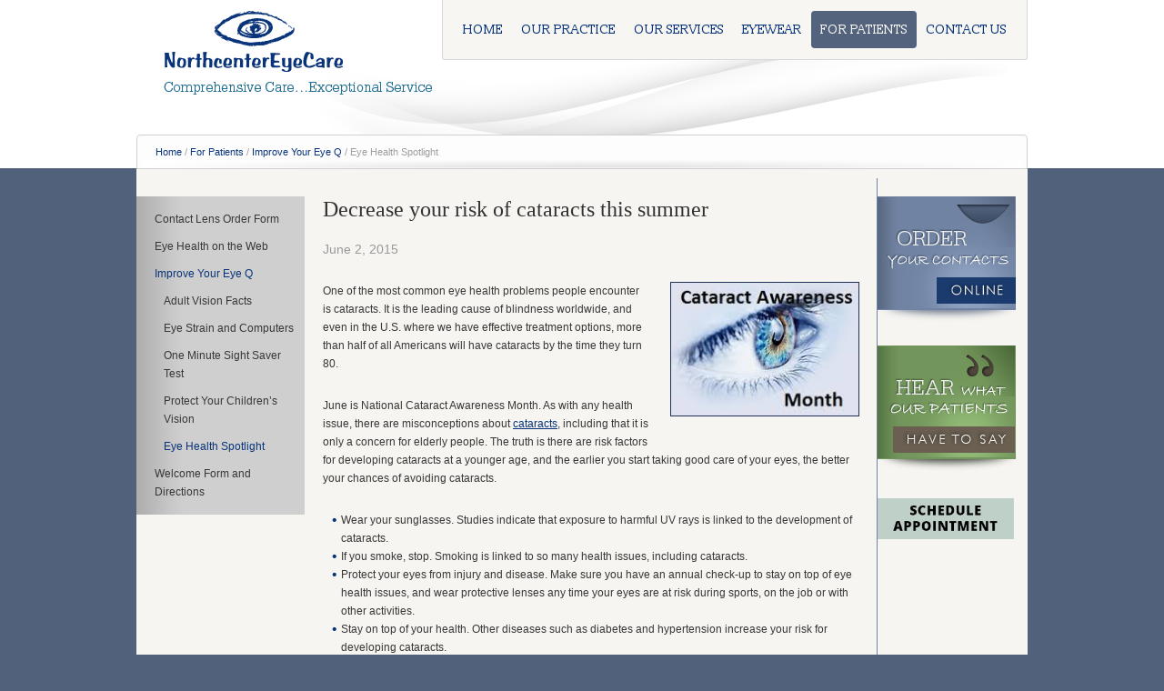

--- FILE ---
content_type: text/html; charset=UTF-8
request_url: https://www.northcentereyecare.com/for-patients/improve-your-eye-q/eye-health-spotlight/page/4/
body_size: 12540
content:
<!DOCTYPE html>
<html lang="en-US">
<head >
<meta charset="UTF-8" />
<meta name="viewport" content="width=device-width, initial-scale=1" />
<title>Eye Health Spotlight | Page 4 | Northcenter Eye Care</title>
<meta name='robots' content='max-image-preview:large' />
	<style>img:is([sizes="auto" i], [sizes^="auto," i]) { contain-intrinsic-size: 3000px 1500px }</style>
	<link rel='dns-prefetch' href='//fonts.googleapis.com' />
<link rel="alternate" type="application/rss+xml" title="Northcenter Eye Care &raquo; Feed" href="https://www.northcentereyecare.com/feed/" />
<link rel="canonical" href="https://www.northcentereyecare.com/for-patients/improve-your-eye-q/eye-health-spotlight/" />
<script type="text/javascript">
/* <![CDATA[ */
window._wpemojiSettings = {"baseUrl":"https:\/\/s.w.org\/images\/core\/emoji\/16.0.1\/72x72\/","ext":".png","svgUrl":"https:\/\/s.w.org\/images\/core\/emoji\/16.0.1\/svg\/","svgExt":".svg","source":{"concatemoji":"https:\/\/www.northcentereyecare.com\/wp-includes\/js\/wp-emoji-release.min.js?ver=6.8.3"}};
/*! This file is auto-generated */
!function(s,n){var o,i,e;function c(e){try{var t={supportTests:e,timestamp:(new Date).valueOf()};sessionStorage.setItem(o,JSON.stringify(t))}catch(e){}}function p(e,t,n){e.clearRect(0,0,e.canvas.width,e.canvas.height),e.fillText(t,0,0);var t=new Uint32Array(e.getImageData(0,0,e.canvas.width,e.canvas.height).data),a=(e.clearRect(0,0,e.canvas.width,e.canvas.height),e.fillText(n,0,0),new Uint32Array(e.getImageData(0,0,e.canvas.width,e.canvas.height).data));return t.every(function(e,t){return e===a[t]})}function u(e,t){e.clearRect(0,0,e.canvas.width,e.canvas.height),e.fillText(t,0,0);for(var n=e.getImageData(16,16,1,1),a=0;a<n.data.length;a++)if(0!==n.data[a])return!1;return!0}function f(e,t,n,a){switch(t){case"flag":return n(e,"\ud83c\udff3\ufe0f\u200d\u26a7\ufe0f","\ud83c\udff3\ufe0f\u200b\u26a7\ufe0f")?!1:!n(e,"\ud83c\udde8\ud83c\uddf6","\ud83c\udde8\u200b\ud83c\uddf6")&&!n(e,"\ud83c\udff4\udb40\udc67\udb40\udc62\udb40\udc65\udb40\udc6e\udb40\udc67\udb40\udc7f","\ud83c\udff4\u200b\udb40\udc67\u200b\udb40\udc62\u200b\udb40\udc65\u200b\udb40\udc6e\u200b\udb40\udc67\u200b\udb40\udc7f");case"emoji":return!a(e,"\ud83e\udedf")}return!1}function g(e,t,n,a){var r="undefined"!=typeof WorkerGlobalScope&&self instanceof WorkerGlobalScope?new OffscreenCanvas(300,150):s.createElement("canvas"),o=r.getContext("2d",{willReadFrequently:!0}),i=(o.textBaseline="top",o.font="600 32px Arial",{});return e.forEach(function(e){i[e]=t(o,e,n,a)}),i}function t(e){var t=s.createElement("script");t.src=e,t.defer=!0,s.head.appendChild(t)}"undefined"!=typeof Promise&&(o="wpEmojiSettingsSupports",i=["flag","emoji"],n.supports={everything:!0,everythingExceptFlag:!0},e=new Promise(function(e){s.addEventListener("DOMContentLoaded",e,{once:!0})}),new Promise(function(t){var n=function(){try{var e=JSON.parse(sessionStorage.getItem(o));if("object"==typeof e&&"number"==typeof e.timestamp&&(new Date).valueOf()<e.timestamp+604800&&"object"==typeof e.supportTests)return e.supportTests}catch(e){}return null}();if(!n){if("undefined"!=typeof Worker&&"undefined"!=typeof OffscreenCanvas&&"undefined"!=typeof URL&&URL.createObjectURL&&"undefined"!=typeof Blob)try{var e="postMessage("+g.toString()+"("+[JSON.stringify(i),f.toString(),p.toString(),u.toString()].join(",")+"));",a=new Blob([e],{type:"text/javascript"}),r=new Worker(URL.createObjectURL(a),{name:"wpTestEmojiSupports"});return void(r.onmessage=function(e){c(n=e.data),r.terminate(),t(n)})}catch(e){}c(n=g(i,f,p,u))}t(n)}).then(function(e){for(var t in e)n.supports[t]=e[t],n.supports.everything=n.supports.everything&&n.supports[t],"flag"!==t&&(n.supports.everythingExceptFlag=n.supports.everythingExceptFlag&&n.supports[t]);n.supports.everythingExceptFlag=n.supports.everythingExceptFlag&&!n.supports.flag,n.DOMReady=!1,n.readyCallback=function(){n.DOMReady=!0}}).then(function(){return e}).then(function(){var e;n.supports.everything||(n.readyCallback(),(e=n.source||{}).concatemoji?t(e.concatemoji):e.wpemoji&&e.twemoji&&(t(e.twemoji),t(e.wpemoji)))}))}((window,document),window._wpemojiSettings);
/* ]]> */
</script>
<link rel='stylesheet' id='epagecity-theme-css' href='https://www.northcentereyecare.com/wp-content/themes/epc/style.css?ver=2.0.1' type='text/css' media='all' />
<style id='wp-emoji-styles-inline-css' type='text/css'>

	img.wp-smiley, img.emoji {
		display: inline !important;
		border: none !important;
		box-shadow: none !important;
		height: 1em !important;
		width: 1em !important;
		margin: 0 0.07em !important;
		vertical-align: -0.1em !important;
		background: none !important;
		padding: 0 !important;
	}
</style>
<link rel='stylesheet' id='wp-block-library-css' href='https://www.northcentereyecare.com/wp-includes/css/dist/block-library/style.min.css?ver=6.8.3' type='text/css' media='all' />
<style id='classic-theme-styles-inline-css' type='text/css'>
/*! This file is auto-generated */
.wp-block-button__link{color:#fff;background-color:#32373c;border-radius:9999px;box-shadow:none;text-decoration:none;padding:calc(.667em + 2px) calc(1.333em + 2px);font-size:1.125em}.wp-block-file__button{background:#32373c;color:#fff;text-decoration:none}
</style>
<style id='global-styles-inline-css' type='text/css'>
:root{--wp--preset--aspect-ratio--square: 1;--wp--preset--aspect-ratio--4-3: 4/3;--wp--preset--aspect-ratio--3-4: 3/4;--wp--preset--aspect-ratio--3-2: 3/2;--wp--preset--aspect-ratio--2-3: 2/3;--wp--preset--aspect-ratio--16-9: 16/9;--wp--preset--aspect-ratio--9-16: 9/16;--wp--preset--color--black: #000000;--wp--preset--color--cyan-bluish-gray: #abb8c3;--wp--preset--color--white: #ffffff;--wp--preset--color--pale-pink: #f78da7;--wp--preset--color--vivid-red: #cf2e2e;--wp--preset--color--luminous-vivid-orange: #ff6900;--wp--preset--color--luminous-vivid-amber: #fcb900;--wp--preset--color--light-green-cyan: #7bdcb5;--wp--preset--color--vivid-green-cyan: #00d084;--wp--preset--color--pale-cyan-blue: #8ed1fc;--wp--preset--color--vivid-cyan-blue: #0693e3;--wp--preset--color--vivid-purple: #9b51e0;--wp--preset--gradient--vivid-cyan-blue-to-vivid-purple: linear-gradient(135deg,rgba(6,147,227,1) 0%,rgb(155,81,224) 100%);--wp--preset--gradient--light-green-cyan-to-vivid-green-cyan: linear-gradient(135deg,rgb(122,220,180) 0%,rgb(0,208,130) 100%);--wp--preset--gradient--luminous-vivid-amber-to-luminous-vivid-orange: linear-gradient(135deg,rgba(252,185,0,1) 0%,rgba(255,105,0,1) 100%);--wp--preset--gradient--luminous-vivid-orange-to-vivid-red: linear-gradient(135deg,rgba(255,105,0,1) 0%,rgb(207,46,46) 100%);--wp--preset--gradient--very-light-gray-to-cyan-bluish-gray: linear-gradient(135deg,rgb(238,238,238) 0%,rgb(169,184,195) 100%);--wp--preset--gradient--cool-to-warm-spectrum: linear-gradient(135deg,rgb(74,234,220) 0%,rgb(151,120,209) 20%,rgb(207,42,186) 40%,rgb(238,44,130) 60%,rgb(251,105,98) 80%,rgb(254,248,76) 100%);--wp--preset--gradient--blush-light-purple: linear-gradient(135deg,rgb(255,206,236) 0%,rgb(152,150,240) 100%);--wp--preset--gradient--blush-bordeaux: linear-gradient(135deg,rgb(254,205,165) 0%,rgb(254,45,45) 50%,rgb(107,0,62) 100%);--wp--preset--gradient--luminous-dusk: linear-gradient(135deg,rgb(255,203,112) 0%,rgb(199,81,192) 50%,rgb(65,88,208) 100%);--wp--preset--gradient--pale-ocean: linear-gradient(135deg,rgb(255,245,203) 0%,rgb(182,227,212) 50%,rgb(51,167,181) 100%);--wp--preset--gradient--electric-grass: linear-gradient(135deg,rgb(202,248,128) 0%,rgb(113,206,126) 100%);--wp--preset--gradient--midnight: linear-gradient(135deg,rgb(2,3,129) 0%,rgb(40,116,252) 100%);--wp--preset--font-size--small: 13px;--wp--preset--font-size--medium: 20px;--wp--preset--font-size--large: 36px;--wp--preset--font-size--x-large: 42px;--wp--preset--spacing--20: 0.44rem;--wp--preset--spacing--30: 0.67rem;--wp--preset--spacing--40: 1rem;--wp--preset--spacing--50: 1.5rem;--wp--preset--spacing--60: 2.25rem;--wp--preset--spacing--70: 3.38rem;--wp--preset--spacing--80: 5.06rem;--wp--preset--shadow--natural: 6px 6px 9px rgba(0, 0, 0, 0.2);--wp--preset--shadow--deep: 12px 12px 50px rgba(0, 0, 0, 0.4);--wp--preset--shadow--sharp: 6px 6px 0px rgba(0, 0, 0, 0.2);--wp--preset--shadow--outlined: 6px 6px 0px -3px rgba(255, 255, 255, 1), 6px 6px rgba(0, 0, 0, 1);--wp--preset--shadow--crisp: 6px 6px 0px rgba(0, 0, 0, 1);}:where(.is-layout-flex){gap: 0.5em;}:where(.is-layout-grid){gap: 0.5em;}body .is-layout-flex{display: flex;}.is-layout-flex{flex-wrap: wrap;align-items: center;}.is-layout-flex > :is(*, div){margin: 0;}body .is-layout-grid{display: grid;}.is-layout-grid > :is(*, div){margin: 0;}:where(.wp-block-columns.is-layout-flex){gap: 2em;}:where(.wp-block-columns.is-layout-grid){gap: 2em;}:where(.wp-block-post-template.is-layout-flex){gap: 1.25em;}:where(.wp-block-post-template.is-layout-grid){gap: 1.25em;}.has-black-color{color: var(--wp--preset--color--black) !important;}.has-cyan-bluish-gray-color{color: var(--wp--preset--color--cyan-bluish-gray) !important;}.has-white-color{color: var(--wp--preset--color--white) !important;}.has-pale-pink-color{color: var(--wp--preset--color--pale-pink) !important;}.has-vivid-red-color{color: var(--wp--preset--color--vivid-red) !important;}.has-luminous-vivid-orange-color{color: var(--wp--preset--color--luminous-vivid-orange) !important;}.has-luminous-vivid-amber-color{color: var(--wp--preset--color--luminous-vivid-amber) !important;}.has-light-green-cyan-color{color: var(--wp--preset--color--light-green-cyan) !important;}.has-vivid-green-cyan-color{color: var(--wp--preset--color--vivid-green-cyan) !important;}.has-pale-cyan-blue-color{color: var(--wp--preset--color--pale-cyan-blue) !important;}.has-vivid-cyan-blue-color{color: var(--wp--preset--color--vivid-cyan-blue) !important;}.has-vivid-purple-color{color: var(--wp--preset--color--vivid-purple) !important;}.has-black-background-color{background-color: var(--wp--preset--color--black) !important;}.has-cyan-bluish-gray-background-color{background-color: var(--wp--preset--color--cyan-bluish-gray) !important;}.has-white-background-color{background-color: var(--wp--preset--color--white) !important;}.has-pale-pink-background-color{background-color: var(--wp--preset--color--pale-pink) !important;}.has-vivid-red-background-color{background-color: var(--wp--preset--color--vivid-red) !important;}.has-luminous-vivid-orange-background-color{background-color: var(--wp--preset--color--luminous-vivid-orange) !important;}.has-luminous-vivid-amber-background-color{background-color: var(--wp--preset--color--luminous-vivid-amber) !important;}.has-light-green-cyan-background-color{background-color: var(--wp--preset--color--light-green-cyan) !important;}.has-vivid-green-cyan-background-color{background-color: var(--wp--preset--color--vivid-green-cyan) !important;}.has-pale-cyan-blue-background-color{background-color: var(--wp--preset--color--pale-cyan-blue) !important;}.has-vivid-cyan-blue-background-color{background-color: var(--wp--preset--color--vivid-cyan-blue) !important;}.has-vivid-purple-background-color{background-color: var(--wp--preset--color--vivid-purple) !important;}.has-black-border-color{border-color: var(--wp--preset--color--black) !important;}.has-cyan-bluish-gray-border-color{border-color: var(--wp--preset--color--cyan-bluish-gray) !important;}.has-white-border-color{border-color: var(--wp--preset--color--white) !important;}.has-pale-pink-border-color{border-color: var(--wp--preset--color--pale-pink) !important;}.has-vivid-red-border-color{border-color: var(--wp--preset--color--vivid-red) !important;}.has-luminous-vivid-orange-border-color{border-color: var(--wp--preset--color--luminous-vivid-orange) !important;}.has-luminous-vivid-amber-border-color{border-color: var(--wp--preset--color--luminous-vivid-amber) !important;}.has-light-green-cyan-border-color{border-color: var(--wp--preset--color--light-green-cyan) !important;}.has-vivid-green-cyan-border-color{border-color: var(--wp--preset--color--vivid-green-cyan) !important;}.has-pale-cyan-blue-border-color{border-color: var(--wp--preset--color--pale-cyan-blue) !important;}.has-vivid-cyan-blue-border-color{border-color: var(--wp--preset--color--vivid-cyan-blue) !important;}.has-vivid-purple-border-color{border-color: var(--wp--preset--color--vivid-purple) !important;}.has-vivid-cyan-blue-to-vivid-purple-gradient-background{background: var(--wp--preset--gradient--vivid-cyan-blue-to-vivid-purple) !important;}.has-light-green-cyan-to-vivid-green-cyan-gradient-background{background: var(--wp--preset--gradient--light-green-cyan-to-vivid-green-cyan) !important;}.has-luminous-vivid-amber-to-luminous-vivid-orange-gradient-background{background: var(--wp--preset--gradient--luminous-vivid-amber-to-luminous-vivid-orange) !important;}.has-luminous-vivid-orange-to-vivid-red-gradient-background{background: var(--wp--preset--gradient--luminous-vivid-orange-to-vivid-red) !important;}.has-very-light-gray-to-cyan-bluish-gray-gradient-background{background: var(--wp--preset--gradient--very-light-gray-to-cyan-bluish-gray) !important;}.has-cool-to-warm-spectrum-gradient-background{background: var(--wp--preset--gradient--cool-to-warm-spectrum) !important;}.has-blush-light-purple-gradient-background{background: var(--wp--preset--gradient--blush-light-purple) !important;}.has-blush-bordeaux-gradient-background{background: var(--wp--preset--gradient--blush-bordeaux) !important;}.has-luminous-dusk-gradient-background{background: var(--wp--preset--gradient--luminous-dusk) !important;}.has-pale-ocean-gradient-background{background: var(--wp--preset--gradient--pale-ocean) !important;}.has-electric-grass-gradient-background{background: var(--wp--preset--gradient--electric-grass) !important;}.has-midnight-gradient-background{background: var(--wp--preset--gradient--midnight) !important;}.has-small-font-size{font-size: var(--wp--preset--font-size--small) !important;}.has-medium-font-size{font-size: var(--wp--preset--font-size--medium) !important;}.has-large-font-size{font-size: var(--wp--preset--font-size--large) !important;}.has-x-large-font-size{font-size: var(--wp--preset--font-size--x-large) !important;}
:where(.wp-block-post-template.is-layout-flex){gap: 1.25em;}:where(.wp-block-post-template.is-layout-grid){gap: 1.25em;}
:where(.wp-block-columns.is-layout-flex){gap: 2em;}:where(.wp-block-columns.is-layout-grid){gap: 2em;}
:root :where(.wp-block-pullquote){font-size: 1.5em;line-height: 1.6;}
</style>
<link rel='stylesheet' id='google-font-slabo-13px-css' href='//fonts.googleapis.com/css?family=Slabo+13px&#038;ver=2.0.1' type='text/css' media='all' />
<link rel='stylesheet' id='epc_responsive_queries-css' href='https://www.northcentereyecare.com/wp-content/themes/epc/css/queries.css?ver=6.8.3' type='text/css' media='all' />
<link rel='stylesheet' id='epc_responsive_menu-css' href='https://www.northcentereyecare.com/wp-content/themes/epc/css/responsive-menu.css?ver=6.8.3' type='text/css' media='all' />
<link rel='stylesheet' id='epc_forms-css' href='https://www.northcentereyecare.com/wp-content/themes/epc/css/forms.css?ver=6.8.3' type='text/css' media='all' />
<link rel='stylesheet' id='epc_ccd-css' href='https://www.northcentereyecare.com/wp-content/themes/epc/css/ccd.css?ver=6.8.3' type='text/css' media='all' />
<link rel='stylesheet' id='epc_bxslider-css' href='https://www.northcentereyecare.com/wp-content/themes/epc/libraries/jquery.bxslider/jquery.bxslider.css?ver=6.8.3' type='text/css' media='all' />
<link rel='stylesheet' id='epc_fresco-css' href='https://www.northcentereyecare.com/wp-content/themes/epc/libraries/fresco/css/fresco.css?ver=6.8.3' type='text/css' media='all' />
<script type="text/javascript" src="https://www.northcentereyecare.com/wp-includes/js/jquery/jquery.min.js?ver=3.7.1" id="jquery-core-js"></script>
<script type="text/javascript" src="https://www.northcentereyecare.com/wp-includes/js/jquery/jquery-migrate.min.js?ver=3.4.1" id="jquery-migrate-js"></script>
<script type="text/javascript" src="https://www.northcentereyecare.com/wp-content/themes/epc/libraries/fresco/js/fresco.js?ver=6.8.3" id="epc_fresco_jquery-js"></script>
<link rel="https://api.w.org/" href="https://www.northcentereyecare.com/wp-json/" /><link rel="alternate" title="JSON" type="application/json" href="https://www.northcentereyecare.com/wp-json/wp/v2/pages/8" /><link rel="EditURI" type="application/rsd+xml" title="RSD" href="https://www.northcentereyecare.com/xmlrpc.php?rsd" />
<link rel="alternate" title="oEmbed (JSON)" type="application/json+oembed" href="https://www.northcentereyecare.com/wp-json/oembed/1.0/embed?url=https%3A%2F%2Fwww.northcentereyecare.com%2Ffor-patients%2Fimprove-your-eye-q%2Feye-health-spotlight%2F" />
<link rel="alternate" title="oEmbed (XML)" type="text/xml+oembed" href="https://www.northcentereyecare.com/wp-json/oembed/1.0/embed?url=https%3A%2F%2Fwww.northcentereyecare.com%2Ffor-patients%2Fimprove-your-eye-q%2Feye-health-spotlight%2F&#038;format=xml" />
<link rel="icon" href="https://www.northcentereyecare.com/wp-content/themes/epc/images/favicon.ico" />
<script>
  (function(i,s,o,g,r,a,m){i['GoogleAnalyticsObject']=r;i[r]=i[r]||function(){
  (i[r].q=i[r].q||[]).push(arguments)},i[r].l=1*new Date();a=s.createElement(o),
  m=s.getElementsByTagName(o)[0];a.async=1;a.src=g;m.parentNode.insertBefore(a,m)
  })(window,document,'script','//www.google-analytics.com/analytics.js','ga');

  ga('create', 'UA-61126320-1', 'auto');
  ga('send', 'pageview');

</script>
    <meta property="og:title" content="Eye Health Spotlight" />
    <meta property="og:type" content="article" />
    <meta property="og:url" content="https://www.northcentereyecare.com/for-patients/improve-your-eye-q/eye-health-spotlight/" />        <meta property="og:image" content="https://www.northcentereyecare.com/wp-content/themes/epc/images/sharelogo.png" />
    <meta property="og:site_name" content="Northcenter Eye Care" />
</head>
<body class="paged wp-singular page-template page-template-page_blog page-template-page_blog-php page page-id-8 page-child parent-pageid-33 paged-4 page-paged-4 wp-theme-genesis wp-child-theme-epc header-image sidebar-content-sidebar genesis-breadcrumbs-visible genesis-footer-widgets-visible section-id-32" itemscope itemtype="https://schema.org/WebPage"><div class="site-container"><header class="site-header" itemscope itemtype="https://schema.org/WPHeader"><div class="wrap"><div class="title-area"><p class="site-title" itemprop="headline"><a href="https://www.northcentereyecare.com/">Northcenter Eye Care</a></p></div><div class="widget-area header-widget-area"><section id="text-6" class="widget widget_text"><div class="widget-wrap">			<div class="textwidget"><a href="/"><img alt="North Center Eye Care" src="/wp-content/themes/epc/images/company_logo.png"></a></div>
		</div></section>
</div></div></header><nav class="nav-primary" aria-label="Main" itemscope itemtype="https://schema.org/SiteNavigationElement"><div class="wrap"><ul id="menu-main-navigation" class="menu genesis-nav-menu menu-primary"><li id="menu-item-13" class="menu-item menu-item-type-post_type menu-item-object-page menu-item-home"><a href="https://www.northcentereyecare.com/"><span data-hover="Home"><span itemprop="name">Home</span></span></a></li><li id="menu-item-12" class="menu-item menu-item-type-post_type menu-item-object-page"><a href="https://www.northcentereyecare.com/our-practice/"><span data-hover="Our Practice"><span itemprop="name">Our Practice</span></span></a><ul class="sub-menu"><li class="menu-item menu-item-type-post_type menu-item-object-page"><a href="https://www.northcentereyecare.com/our-practice/optometrists/">Meet Our Doctors</a></li><li class="menu-item menu-item-type-post_type menu-item-object-page"><a href="https://www.northcentereyecare.com/our-practice/testimonials/">Testimonials</a></li><li class="menu-item menu-item-type-post_type menu-item-object-page"><a href="https://www.northcentereyecare.com/our-practice/privacy-policy/">Privacy Policy</a></li></ul></li><li id="menu-item-39" class="menu-item menu-item-type-post_type menu-item-object-page"><a href="https://www.northcentereyecare.com/our-services/"><span data-hover="Our Services"><span itemprop="name">Our Services</span></span></a><ul class="sub-menu"><li class="menu-item menu-item-type-post_type menu-item-object-page"><a href="https://www.northcentereyecare.com/our-services/annual-exams/">Annual Exams</a></li><li class="menu-item menu-item-type-post_type menu-item-object-page"><a href="https://www.northcentereyecare.com/our-services/vision-correction/">Vision Correction</a></li><li class="menu-item menu-item-type-post_type menu-item-object-page"><a href="https://www.northcentereyecare.com/our-services/eye-diseases-and-conditions/">Eye Diseases and Conditions</a></li><li class="menu-item menu-item-type-post_type menu-item-object-page"><a href="https://www.northcentereyecare.com/our-services/eye-injury/">Eye Injury</a></li><li class="menu-item menu-item-type-post_type menu-item-object-page"><a href="https://www.northcentereyecare.com/our-services/pre-op-and-post-op-lasik-support/">Pre-op and Post-op Lasik Support</a></li></ul></li><li id="menu-item-38" class="menu-item menu-item-type-post_type menu-item-object-page"><a href="https://www.northcentereyecare.com/eyewear/"><span data-hover="Eyewear"><span itemprop="name">Eyewear</span></span></a><ul class="sub-menu"><li class="menu-item menu-item-type-post_type menu-item-object-page"><a href="https://www.northcentereyecare.com/eyewear/eyeglasses/">Eyeglasses</a></li><li class="menu-item menu-item-type-post_type menu-item-object-page"><a href="https://www.northcentereyecare.com/eyewear/sunglasses/">Sunglasses</a></li><li class="menu-item menu-item-type-post_type menu-item-object-page"><a href="https://www.northcentereyecare.com/eyewear/contacts/">Contacts</a></li></ul></li><li id="menu-item-34" class="menu-item menu-item-type-post_type menu-item-object-page current-page-ancestor"><a href="https://www.northcentereyecare.com/for-patients/"><span data-hover="For Patients"><span itemprop="name">For Patients</span></span></a><ul class="sub-menu"><li class="menu-item menu-item-type-post_type menu-item-object-page menu-item-has-children current-page-ancestor current-menu-parent"><a href="https://www.northcentereyecare.com/for-patients/improve-your-eye-q/">Improve Your Eye Q</a><ul class="sub-menu"><li class="menu-item menu-item-type-post_type menu-item-object-page"><a href="https://www.northcentereyecare.com/for-patients/improve-your-eye-q/one-minute-sight-saver-test/">One Minute Sight Saver Test</a></li><li class="menu-item menu-item-type-post_type menu-item-object-page"><a href="https://www.northcentereyecare.com/for-patients/improve-your-eye-q/eye-strain-and-computers/">Eye Strain and Computers</a></li><li class="menu-item menu-item-type-post_type menu-item-object-page"><a href="https://www.northcentereyecare.com/for-patients/improve-your-eye-q/adult-vision-facts/">Adult Vision Facts</a></li><li class="menu-item menu-item-type-post_type menu-item-object-page"><a href="https://www.northcentereyecare.com/for-patients/improve-your-eye-q/protect-your-childrens-vision/">Protect Your Children's Vision</a></li><li class="menu-item menu-item-type-post_type menu-item-object-page current-menu-item"><a href="https://www.northcentereyecare.com/for-patients/improve-your-eye-q/eye-health-spotlight/">Eye Health Spotlight</a></li></ul></li><li class="menu-item menu-item-type-post_type menu-item-object-page"><a href="https://www.northcentereyecare.com/for-patients/contact-lens-order-form/">Contact Lens Order Form</a></li><li class="menu-item menu-item-type-post_type menu-item-object-page"><a href="https://www.northcentereyecare.com/for-patients/welcome-form-and-directions/">Welcome Form and Directions</a></li><li class="menu-item menu-item-type-post_type menu-item-object-page"><a href="https://www.northcentereyecare.com/for-patients/eye-health-on-the-web/">Eye Health on the Web</a></li></ul></li><li id="menu-item-10" class="menu-item menu-item-type-post_type menu-item-object-page"><a href="https://www.northcentereyecare.com/contact-us/"><span data-hover="Contact Us"><span itemprop="name">Contact Us</span></span></a></li></ul></div></nav><div class="breadcrumb"><div class="wrap"><span class="breadcrumb-link-wrap" itemprop="itemListElement" itemscope itemtype="https://schema.org/ListItem"><a class="breadcrumb-link" href="https://www.northcentereyecare.com/" itemprop="item"><span class="breadcrumb-link-text-wrap" itemprop="name">Home</span></a><meta itemprop="position" content="1"></span> / <span class="breadcrumb-link-wrap" itemprop="itemListElement" itemscope itemtype="https://schema.org/ListItem"><a class="breadcrumb-link" href="https://www.northcentereyecare.com/for-patients/" itemprop="item"><span class="breadcrumb-link-text-wrap" itemprop="name">For Patients</span></a><meta itemprop="position" content="3"></span> / <span class="breadcrumb-link-wrap" itemprop="itemListElement" itemscope itemtype="https://schema.org/ListItem"><a class="breadcrumb-link" href="https://www.northcentereyecare.com/for-patients/improve-your-eye-q/" itemprop="item"><span class="breadcrumb-link-text-wrap" itemprop="name">Improve Your Eye Q</span></a><meta itemprop="position" content="2"></span> / Eye Health Spotlight</div></div><div class="site-inner"><div class="content-sidebar-wrap"><main class="content"><article class="post-128 post type-post status-publish format-standard category-uncategorized tag-cataracts tag-eye-exams tag-optometry tag-summer-eye-health tag-uv-protection entry" aria-label="Decrease your risk of cataracts this summer" itemscope itemtype="https://schema.org/CreativeWork"><header class="entry-header"><h2 class="entry-title" itemprop="headline"><a class="entry-title-link" rel="bookmark" href="https://www.northcentereyecare.com/for-patients/improve-your-eye-q/eye-health-spotlight/decrease-your-risk-of-cataracts-this-summer/">Decrease your risk of cataracts this summer</a></h2>
<p class="entry-meta"><time class="entry-time" itemprop="datePublished" datetime="2015-06-02T11:25:07-05:00">June 2, 2015</time></p></header><div class="entry-content" itemprop="text"><p><a href="https://www.northcentereyecare.com/wp-content/uploads/2015/06/Cataract-Awareness-Month.jpeg"><img loading="lazy" decoding="async" class="alignright size-full wp-image-129" src="https://www.northcentereyecare.com/wp-content/uploads/2015/06/Cataract-Awareness-Month.jpeg" alt="Cataract Awareness Month" width="208" height="148" /></a></p>
<p>One of the most common eye health problems people encounter is cataracts. It is the leading cause of blindness worldwide, and even in the U.S. where we have effective treatment options, more than half of all Americans will have cataracts by the time they turn 80.</p>
<p>June is National Cataract Awareness Month. As with any health issue, there are misconceptions about <a href="https://www.northcentereyecare.com/our-services/eye-diseases-and-conditions/" target="_blank">cataracts</a>, including that it is only a concern for elderly people. The truth is there are risk factors for developing cataracts at a younger age, and the earlier you start taking good care of your eyes, the better your chances of avoiding cataracts.</p>
<ul>
<li>Wear your sunglasses. Studies indicate that exposure to harmful UV rays is linked to the development of cataracts.</li>
<li>If you smoke, stop. Smoking is linked to so many health issues, including cataracts.</li>
<li>Protect your eyes from injury and disease. Make sure you have an annual check-up to stay on top of eye health issues, and wear protective lenses any time your eyes are at risk during sports, on the job or with other activities.</li>
<li>Stay on top of your health. Other diseases such as diabetes and hypertension increase your risk for developing cataracts.</li>
</ul>
<p>One of the most challenging aspects of treating cataracts is that symptoms often aren&#8217;t noticeable in the early stages. Regular eye exams are critical for early detection. Some symptoms to be aware of are:</p>
<ul>
<li>Cloudy or blurry vision.</li>
<li>Faded colors.</li>
<li>Glare. Light from headlights, lamps and sunlight may appear too bring. A halo effect may appear around the lights.</li>
<li>Night vision problems.</li>
<li>Double vision or multiple images in the eye.</li>
</ul>
<p>If you need to <a href="https://www.northcentereyecare.com/our-services/annual-exams/" target="_blank">schedule your annual exam</a>, summer is a great time to do it. If you have questions about the level of UV protection your sunglasses provide, we are happy to take a look. As always, please get in touch with any questions or concerns you have about your eyes.</p>
<p>&nbsp;</p>
</div><footer class="entry-footer"><p class="entry-meta"><span class="entry-categories">Filed Under: <a href="https://www.northcentereyecare.com/for-patients/improve-your-eye-q/eye-health-spotlight/category/uncategorized/" rel="category tag">Uncategorized</a></span> <span class="entry-tags">Tagged With: <a href="https://www.northcentereyecare.com/for-patients/improve-your-eye-q/eye-health-spotlight/tag/cataracts/" rel="tag">cataracts</a>, <a href="https://www.northcentereyecare.com/for-patients/improve-your-eye-q/eye-health-spotlight/tag/eye-exams/" rel="tag">eye exams</a>, <a href="https://www.northcentereyecare.com/for-patients/improve-your-eye-q/eye-health-spotlight/tag/optometry/" rel="tag">optometry</a>, <a href="https://www.northcentereyecare.com/for-patients/improve-your-eye-q/eye-health-spotlight/tag/summer-eye-health/" rel="tag">summer eye health</a>, <a href="https://www.northcentereyecare.com/for-patients/improve-your-eye-q/eye-health-spotlight/tag/uv-protection/" rel="tag">UV protection</a></span></p></footer></article><article class="post-127 post type-post status-publish format-standard category-uncategorized tag-eye-exams tag-optometry tag-summer-eye-health tag-vision-problems entry" aria-label="Warm weather is good for your eyes" itemscope itemtype="https://schema.org/CreativeWork"><header class="entry-header"><h2 class="entry-title" itemprop="headline"><a class="entry-title-link" rel="bookmark" href="https://www.northcentereyecare.com/for-patients/improve-your-eye-q/eye-health-spotlight/warm-weather-is-good-for-your-eyes/">Warm weather is good for your eyes</a></h2>
<p class="entry-meta"><time class="entry-time" itemprop="datePublished" datetime="2015-05-18T13:11:04-05:00">May 18, 2015</time></p></header><div class="entry-content" itemprop="text"><div id="attachment_122" style="width: 310px" class="wp-caption alignright"><a href="https://www.northcentereyecare.com/wp-content/uploads/2015/03/Ray-Ban-Look-Up-at-the-Sky.jpg"><img loading="lazy" decoding="async" aria-describedby="caption-attachment-122" class="size-medium wp-image-122" src="https://www.northcentereyecare.com/wp-content/uploads/2015/03/Ray-Ban-Look-Up-at-the-Sky-300x200.jpg" alt="Photo courtesy of Ray-Ban" width="300" height="200" srcset="https://www.northcentereyecare.com/wp-content/uploads/2015/03/Ray-Ban-Look-Up-at-the-Sky-300x200.jpg 300w, https://www.northcentereyecare.com/wp-content/uploads/2015/03/Ray-Ban-Look-Up-at-the-Sky.jpg 309w" sizes="auto, (max-width: 300px) 100vw, 300px" /></a><p id="caption-attachment-122" class="wp-caption-text">Photo courtesy of Ray-Ban</p></div>
<p>Warm weather benefits more than just our moods after a long winter and chilly spring. Research shows that it is also good for our eyes to go outside.</p>
<p>Recently Dr. Siegel attended a seminar presented by the Illinois College of Optometry on strategies for addressing the progression of myopia. One topic that really stood out was the difference in rates of myopia in populations with increased exposure to the outdoors versus those confined indoors for a greater part of the year.</p>
<p>For example, the incidence of myopia in people in their twenties and thirties in the U.S. is 36 to 44 percent. In Canada, it is 72.4 percent. Furthermore, a meta-analysis of seven cross-sectional studies published in 2012 indicates that time spent outdoors can be an effective strategy for addressing myopia.</p>
<p>More recent research backs this up. Last year a study of more than 1,300 young adults (ages 19 to 22) in Australia was published that showed further support of an inverse association between outdoor activity and myopia. In other words, higher levels of time spent outside is correlated with lower levels of myopia.</p>
<p>Though it is good to be outside, for many reasons, be mindful of UV exposure. Research does not indicate that there is any reason to leave the house without your sunglasses. This is a great time to make sure yours provide 99 to 100 percent protection from UVA and UVB rays. All <a title="Eyewear" href="https://www.northcentereyecare.com/eyewear/">sunglasses</a> at Northcenter Eye Care meet this criteria, and we have a great selection for the upcoming warm months.</p>
<p>As always, if you have any questions about your eye health, please feel free to call, <a title="Contact Us" href="https://www.northcentereyecare.com/contact-us/">email</a> or message us on Facebook.</p>
</div><footer class="entry-footer"><p class="entry-meta"><span class="entry-categories">Filed Under: <a href="https://www.northcentereyecare.com/for-patients/improve-your-eye-q/eye-health-spotlight/category/uncategorized/" rel="category tag">Uncategorized</a></span> <span class="entry-tags">Tagged With: <a href="https://www.northcentereyecare.com/for-patients/improve-your-eye-q/eye-health-spotlight/tag/eye-exams/" rel="tag">eye exams</a>, <a href="https://www.northcentereyecare.com/for-patients/improve-your-eye-q/eye-health-spotlight/tag/optometry/" rel="tag">optometry</a>, <a href="https://www.northcentereyecare.com/for-patients/improve-your-eye-q/eye-health-spotlight/tag/summer-eye-health/" rel="tag">summer eye health</a>, <a href="https://www.northcentereyecare.com/for-patients/improve-your-eye-q/eye-health-spotlight/tag/vision-problems/" rel="tag">vision problems</a></span></p></footer></article><article class="post-125 post type-post status-publish format-standard category-uncategorized tag-eye-exams tag-online-eye-exams tag-save-your-vision-month entry" aria-label="Virtual care is no substitute for a face-to-face exam" itemscope itemtype="https://schema.org/CreativeWork"><header class="entry-header"><h2 class="entry-title" itemprop="headline"><a class="entry-title-link" rel="bookmark" href="https://www.northcentereyecare.com/for-patients/improve-your-eye-q/eye-health-spotlight/virtual-care-is-no-substitute-for-a-face-to-face-exam/">Virtual care is no substitute for a face-to-face exam</a></h2>
<p class="entry-meta"><time class="entry-time" itemprop="datePublished" datetime="2015-03-30T13:52:33-05:00">March 30, 2015</time></p></header><div class="entry-content" itemprop="text"><div id="attachment_116" style="width: 292px" class="wp-caption alignright"><a href="https://www.northcentereyecare.com/wp-content/uploads/2014/03/cta2.jpg"><img loading="lazy" decoding="async" aria-describedby="caption-attachment-116" class="wp-image-116 size-full" src="https://www.northcentereyecare.com/wp-content/uploads/2014/03/cta2.jpg" alt="cta2" width="282" height="126" /></a><p id="caption-attachment-116" class="wp-caption-text">Face-to-face care is the best way to keep your eyes healthy.</p></div>
<p>We&#8217;ve talked about digital eye strain and other eye health risks associated with technology over the past few months. Another concern with the online world is the increasing number of sites and apps that promise prescription eyeglass fitting and even exams.</p>
<p>An annual comprehensive eye exam performed by an eye care professional, such as one of our doctors at Northcenter Eye Care, is the single most effective way to make sure that you have the information and care you need to keep your eyes healthy and to make sure that your vision correction needs are met.</p>
<p>Virtual exams are very limited in scope, offering only vision correction to individuals who fit a narrow profile. Such exams do not assess any eye health or medical concerns, let alone provide consultation for fitting, adjustments, etc. In addition, many of the services that are part of a comprehensive exam are additional costs in a virtual one. The accuracy of this type of exam is highly questionable too.</p>
<p>March is Save Your Vision Month, and this is a great time to make sure you have your yearly appointment on the calendar. You can book with us online, by phone and even email. Keep in mind that we provide care for the whole family, including children as young as four.</p>
</div><footer class="entry-footer"><p class="entry-meta"><span class="entry-categories">Filed Under: <a href="https://www.northcentereyecare.com/for-patients/improve-your-eye-q/eye-health-spotlight/category/uncategorized/" rel="category tag">Uncategorized</a></span> <span class="entry-tags">Tagged With: <a href="https://www.northcentereyecare.com/for-patients/improve-your-eye-q/eye-health-spotlight/tag/eye-exams/" rel="tag">eye exams</a>, <a href="https://www.northcentereyecare.com/for-patients/improve-your-eye-q/eye-health-spotlight/tag/online-eye-exams/" rel="tag">online eye exams</a>, <a href="https://www.northcentereyecare.com/for-patients/improve-your-eye-q/eye-health-spotlight/tag/save-your-vision-month/" rel="tag">Save Your Vision Month</a></span></p></footer></article><article class="post-123 post type-post status-publish format-standard category-uncategorized tag-20-20-20-rule tag-digital-eye-strain tag-vision-council entry" aria-label="Protect your eyes from digital damage" itemscope itemtype="https://schema.org/CreativeWork"><header class="entry-header"><h2 class="entry-title" itemprop="headline"><a class="entry-title-link" rel="bookmark" href="https://www.northcentereyecare.com/for-patients/improve-your-eye-q/eye-health-spotlight/protect-your-eyes-from-digital-damage/">Protect your eyes from digital damage</a></h2>
<p class="entry-meta"><time class="entry-time" itemprop="datePublished" datetime="2015-03-30T13:40:32-05:00">March 30, 2015</time></p></header><div class="entry-content" itemprop="text"><p>It seems like computers, smart phones and tablets are an indispensable part of our lives for work, hobbies and home life. Have you ever considered how much time you spend with your eyes on a screen?</p>
<p>Earlier this year, the <a href="http://www.thevisioncouncil.org/" target="_blank">Vision Council</a> did some research on digital use and found that more than 93 percent of adults spend more than two hours each day on a digital device. Sixty percent spend five hours or more. If you have ever felt physical discomfort after viewing a screen for more than two hours, you&#8217;ve suffered from digital eye strain.</p>
<p>Here are the most commonly used digital devices, per the Vision Council.</p>
<p><a href="https://www.northcentereyecare.com/wp-content/uploads/2015/03/Digital-devices-most-commonly-used.jpg"><img loading="lazy" decoding="async" class="aligncenter size-medium wp-image-124" src="https://www.northcentereyecare.com/wp-content/uploads/2015/03/Digital-devices-most-commonly-used-300x188.jpg" alt="Digital devices most commonly used" width="300" height="188" srcset="https://www.northcentereyecare.com/wp-content/uploads/2015/03/Digital-devices-most-commonly-used-300x188.jpg 300w, https://www.northcentereyecare.com/wp-content/uploads/2015/03/Digital-devices-most-commonly-used.jpg 635w" sizes="auto, (max-width: 300px) 100vw, 300px" /></a></p>
<p>Blurred vision, dry eyes, headaches, neck/shoulder/back pain and general discomfort are all symptoms of digital eye strain. Taking a break every 20 minutes for 20 seconds and looking at something 20 feet away is a great way to give your eyes some rest. Other things you can do to alleviate digital eye strain include:</p>
<ul>
<li>Increase the text size on devices to better define content on your screen.</li>
<li>Set up your desk for maximum comfort. When sitting in your chair with your arm extended, your palm should rest comfortably on the monitor.</li>
<li>Consider eyewear specifically designed for computer work. Glasses with blue light blocking, anti-reflective coating and/or progressive lenses can provide substantial relief to people who spend long hours in front of a screen.</li>
</ul>
<p>If you think you are suffering from digital eye strain, please let us know. We can discuss various options for relief, from dry eye treatment to special lenses. As always, give us a call or schedule an appointment online.</p>
</div><footer class="entry-footer"><p class="entry-meta"><span class="entry-categories">Filed Under: <a href="https://www.northcentereyecare.com/for-patients/improve-your-eye-q/eye-health-spotlight/category/uncategorized/" rel="category tag">Uncategorized</a></span> <span class="entry-tags">Tagged With: <a href="https://www.northcentereyecare.com/for-patients/improve-your-eye-q/eye-health-spotlight/tag/20-20-20-rule/" rel="tag">20-20-20 rule</a>, <a href="https://www.northcentereyecare.com/for-patients/improve-your-eye-q/eye-health-spotlight/tag/digital-eye-strain/" rel="tag">digital eye strain</a>, <a href="https://www.northcentereyecare.com/for-patients/improve-your-eye-q/eye-health-spotlight/tag/vision-council/" rel="tag">Vision Council</a></span></p></footer></article><article class="post-120 post type-post status-publish format-standard category-uncategorized tag-eye-care tag-no-glare-crizal-coating tag-ray-ban tag-silhouette-frames entry" aria-label="These are a few of your favorite things" itemscope itemtype="https://schema.org/CreativeWork"><header class="entry-header"><h2 class="entry-title" itemprop="headline"><a class="entry-title-link" rel="bookmark" href="https://www.northcentereyecare.com/for-patients/improve-your-eye-q/eye-health-spotlight/these-are-a-few-of-your-favorite-things/">These are a few of your favorite things</a></h2>
<p class="entry-meta"><time class="entry-time" itemprop="datePublished" datetime="2015-03-30T13:34:06-05:00">March 30, 2015</time></p></header><div class="entry-content" itemprop="text"><p>At Northcenter Eye Care, our philosophy is to treat every patient as an individual with distinct needs, preferences and sense of style. Yet, there are eyewear brands and features that stand out as favorites among our patients. Here is a quick rundown of some of your favorite things.</p>
<p><strong><a href="https://www.northcentereyecare.com/wp-content/uploads/2015/03/Silhouette-Urban-Lite.jpg"><img loading="lazy" decoding="async" class="alignright wp-image-121 size-thumbnail" src="https://www.northcentereyecare.com/wp-content/uploads/2015/03/Silhouette-Urban-Lite-150x150.jpg" alt="Silhouette Urban Lite" width="150" height="150" srcset="https://www.northcentereyecare.com/wp-content/uploads/2015/03/Silhouette-Urban-Lite-150x150.jpg 150w, https://www.northcentereyecare.com/wp-content/uploads/2015/03/Silhouette-Urban-Lite-300x300.jpg 300w, https://www.northcentereyecare.com/wp-content/uploads/2015/03/Silhouette-Urban-Lite.jpg 960w" sizes="auto, (max-width: 150px) 100vw, 150px" /></a>Silhouette Frames<br />
</strong>They are light and durable, making them a great solution for comfort and long wear. Silhouette combines innovation and craftsmanship to create some of the lightest eyewear available, which our patients appreciate.</p>
<p><strong>No-Glare Crizal Coating<br />
</strong>The benefits of non-glare lenses are significant. Not only does glare affect your vision, it also can cause headaches and eye irritation. Our patients love these for computer work and night driving, as well as for general appearance. They also are scratch-resistant and offer SPF25 UV protection.</p>
<p><strong><a href="https://www.northcentereyecare.com/wp-content/uploads/2015/03/Ray-Ban-Look-Up-at-the-Sky.jpg"><img loading="lazy" decoding="async" class="alignleft wp-image-122 size-thumbnail" src="https://www.northcentereyecare.com/wp-content/uploads/2015/03/Ray-Ban-Look-Up-at-the-Sky-150x150.jpg" alt="Ray Ban Look Up at the Sky" width="150" height="150" /></a>Ray-Ban<br />
</strong>It&#8217;s a classic brand, which is probably why it remains so popular with our patients. Their modern, stylish frames appeal to people of all ages.</p>
<p>&nbsp;</p>
<p>&nbsp;</p>
<p>Something else we hope to add to the list of patients&#8217; favorite things is protective eyewear for sports. We continue to see studies that support its benefits. Recently the Wall Street Journal reported on a study presented in Eye journal that wearing shatter-proof eyewear while golfing has been shown to prevent injuries such as ruptured eyeballs and orbital wall fractures. Talk to us if you participate in sports or other activities that pose a risk to your eyes.</p>
</div><footer class="entry-footer"><p class="entry-meta"><span class="entry-categories">Filed Under: <a href="https://www.northcentereyecare.com/for-patients/improve-your-eye-q/eye-health-spotlight/category/uncategorized/" rel="category tag">Uncategorized</a></span> <span class="entry-tags">Tagged With: <a href="https://www.northcentereyecare.com/for-patients/improve-your-eye-q/eye-health-spotlight/tag/eye-care/" rel="tag">eye care</a>, <a href="https://www.northcentereyecare.com/for-patients/improve-your-eye-q/eye-health-spotlight/tag/no-glare-crizal-coating/" rel="tag">No-Glare Crizal Coating</a>, <a href="https://www.northcentereyecare.com/for-patients/improve-your-eye-q/eye-health-spotlight/tag/ray-ban/" rel="tag">Ray-Ban</a>, <a href="https://www.northcentereyecare.com/for-patients/improve-your-eye-q/eye-health-spotlight/tag/silhouette-frames/" rel="tag">Silhouette frames</a></span></p></footer></article><article class="post-85 post type-post status-publish format-standard category-uncategorized entry" aria-label="Beware of Costume Contacts" itemscope itemtype="https://schema.org/CreativeWork"><header class="entry-header"><h2 class="entry-title" itemprop="headline"><a class="entry-title-link" rel="bookmark" href="https://www.northcentereyecare.com/for-patients/improve-your-eye-q/eye-health-spotlight/beware-of-costume-contacts/">Beware of Costume Contacts</a></h2>
<p class="entry-meta"><time class="entry-time" itemprop="datePublished" datetime="2015-02-18T16:02:51-06:00">February 18, 2015</time></p></header><div class="entry-content" itemprop="text"><p><img loading="lazy" decoding="async" class="alignright wp-image-86 size-medium" style="border: 1px solid #000000; margin-top: 3px; margin-bottom: 3px; margin-left: 5px;" src="https://www.northcentereyecare.com/wp-content/uploads/2015/02/applying_costume_contacts-300x204.jpg" alt="Applying costume contacts is to be taken seriously." width="300" height="204" srcset="https://www.northcentereyecare.com/wp-content/uploads/2015/02/applying_costume_contacts-300x204.jpg 300w, https://www.northcentereyecare.com/wp-content/uploads/2015/02/applying_costume_contacts.jpg 493w" sizes="auto, (max-width: 300px) 100vw, 300px" />If you think costume contact lenses are scary, you&#8217;re right. But it isn&#8217;t because they can make you look like a ravenous zombie or a yellow-eyed banshee. Costume contact lenses can do serious damage to your eyes if not properly fitted and prescribed by an eye care professional.</p>
<p> <a href="https://www.northcentereyecare.com/for-patients/improve-your-eye-q/eye-health-spotlight/beware-of-costume-contacts/#more-85" class="more-link">[Read more&#8230;]</a></p>
</div><footer class="entry-footer"><p class="entry-meta"><span class="entry-categories">Filed Under: <a href="https://www.northcentereyecare.com/for-patients/improve-your-eye-q/eye-health-spotlight/category/uncategorized/" rel="category tag">Uncategorized</a></span> </p></footer></article><div class="archive-pagination pagination"><ul><li class="pagination-previous"><a href="https://www.northcentereyecare.com/for-patients/improve-your-eye-q/eye-health-spotlight/page/3/" >&#x000AB; Previous Page</a></li>
<li><a href="https://www.northcentereyecare.com/for-patients/improve-your-eye-q/eye-health-spotlight/">1</a></li>
<li><a href="https://www.northcentereyecare.com/for-patients/improve-your-eye-q/eye-health-spotlight/page/2/">2</a></li>
<li><a href="https://www.northcentereyecare.com/for-patients/improve-your-eye-q/eye-health-spotlight/page/3/">3</a></li>
<li class="active" ><a href="https://www.northcentereyecare.com/for-patients/improve-your-eye-q/eye-health-spotlight/page/4/" aria-label="Current page" aria-current="page">4</a></li>
</ul></div>
</main><aside class="sidebar sidebar-primary widget-area" role="complementary" aria-label="Primary Sidebar" itemscope itemtype="https://schema.org/WPSideBar"><section id="epcsubmenu-2" class="widget EpcSubmenu"><div class="widget-wrap"><h4 class="widget-title widgettitle">In this section</h4>
            <section id="subnav" class="widget">
                <div class="widget-wrap">
                    <ul class="submenu">
                        <li class="page_item page-item-47"><a href="https://www.northcentereyecare.com/for-patients/contact-lens-order-form/">Contact Lens Order Form</a></li>
<li class="page_item page-item-78"><a href="https://www.northcentereyecare.com/for-patients/eye-health-on-the-web/">Eye Health on the Web</a></li>
<li class="page_item page-item-33 page_item_has_children current_page_ancestor current_page_parent"><a href="https://www.northcentereyecare.com/for-patients/improve-your-eye-q/">Improve Your Eye Q</a>
<ul class='children'>
	<li class="page_item page-item-87"><a href="https://www.northcentereyecare.com/for-patients/improve-your-eye-q/adult-vision-facts/">Adult Vision Facts</a></li>
	<li class="page_item page-item-83"><a href="https://www.northcentereyecare.com/for-patients/improve-your-eye-q/eye-strain-and-computers/">Eye Strain and Computers</a></li>
	<li class="page_item page-item-82"><a href="https://www.northcentereyecare.com/for-patients/improve-your-eye-q/one-minute-sight-saver-test/">One Minute Sight Saver Test</a></li>
	<li class="page_item page-item-88"><a href="https://www.northcentereyecare.com/for-patients/improve-your-eye-q/protect-your-childrens-vision/">Protect Your Children&#8217;s Vision</a></li>
	<li class="page_item page-item-8 current_page_item"><a href="https://www.northcentereyecare.com/for-patients/improve-your-eye-q/eye-health-spotlight/" aria-current="page">Eye Health Spotlight</a></li>
</ul>
</li>
<li class="page_item page-item-72"><a href="https://www.northcentereyecare.com/for-patients/welcome-form-and-directions/">Welcome Form and Directions</a></li>
                    </ul>
                </div>
            </section>
</div></section>
</aside></div><aside class="sidebar sidebar-secondary widget-area" role="complementary" aria-label="Secondary Sidebar" itemscope itemtype="https://schema.org/WPSideBar"><section id="text-5" class="widget widget_text"><div class="widget-wrap">			<div class="textwidget"><a href="/for-patients/contact-lens-order-form/"><img alt=" Order your contacts online" src="/wp-content/themes/epc/images/cta1.gif"></a><a href="/our-practice/testimonials/"><img alt=" Hear what our patients have to say" src="/wp-content/themes/epc/images/cta2.gif"></a>
<a id="schedule-app" href="https://www.smilereminder.com/vs/northcenter_eye_care/appt" target="_blank"><img src="https://www.smilereminder.com/subfiles/1/limelightIcons/LimelightButtonsv2-03.png" height="45px" width="150px"></a> 
</div>
		</div></section>
</aside></div><div class="footer-widgets"><div class="wrap"><div class="widget-area footer-widgets-1 footer-widget-area"><section id="text-4" class="widget widget_text"><div class="widget-wrap">			<div class="textwidget"><ul id="footer-navigation"><li><a href="https://www.northcentereyecare.com/">Home</a></li><li><a href="https://www.northcentereyecare.com/our-practice/">Our Practice</a></li><li><a href="https://www.northcentereyecare.com/our-services/">Our Services</a></li><li><a href="https://www.northcentereyecare.com/eyewear/">Eyewear</a></li><li><a href="https://www.northcentereyecare.com/for-patients/">For Patients</a></li><li><a href="https://www.northcentereyecare.com/contact-us/">Contact Us</a></li></ul></div>
		</div></section>
<section id="text-2" class="widget widget_text"><div class="widget-wrap">			<div class="textwidget"><div id="footer_address1"><p class="heading">Contact Us</p><p>1926 Irving Park Road, Chicago, IL 60613<br>
P: 773-525-0952<br>F: 773-525-0966<br>Email: <a href="mailto:info@northcentereyecare.com" class="footer_email">info@northcentereyecare.com</a></p></div><div id="footer_address2"><p class="heading">Office Hours</p><p>Mon, Tue, Thu, Fri: 9am – 6pm<br>Wed: 9am - 4pm<br>Sat: 9am - 3pm<br>Sun: Closed</p></div>
</div>
		</div></section>
</div></div></div></div><script type="speculationrules">
{"prefetch":[{"source":"document","where":{"and":[{"href_matches":"\/*"},{"not":{"href_matches":["\/wp-*.php","\/wp-admin\/*","\/wp-content\/uploads\/*","\/wp-content\/*","\/wp-content\/plugins\/*","\/wp-content\/themes\/epc\/*","\/wp-content\/themes\/genesis\/*","\/*\\?(.+)"]}},{"not":{"selector_matches":"a[rel~=\"nofollow\"]"}},{"not":{"selector_matches":".no-prefetch, .no-prefetch a"}}]},"eagerness":"conservative"}]}
</script>
<script type="text/javascript" src="https://www.northcentereyecare.com/wp-content/themes/epc/js/scripts.js?ver=1.0.0" id="epc_scripts-js"></script>
<script type="text/javascript" src="https://www.northcentereyecare.com/wp-content/themes/epc/js/responsive-menu.js?ver=1.0.0" id="epc_responsive_jquery-js"></script>
<script type="text/javascript" src="https://www.northcentereyecare.com/wp-content/themes/epc/libraries/jquery.bxslider/jquery.bxslider.min.js?ver=1.0.0" id="epc_bxslider_jquery-js"></script>
<div class="epc-footer wrap">

		<div id="epc-link"> <a href="https://www.epagecity.com/contact/" title="Websites for Doctors and Web Design Services for Hospitals and Medical Professionals" target="_blank">Web Design</a> by ePageCity</div></div>
<script>(function(){function c(){var b=a.contentDocument||a.contentWindow.document;if(b){var d=b.createElement('script');d.innerHTML="window.__CF$cv$params={r:'9bf729dd8e72ecd4',t:'MTc2ODY2NjY1NC4wMDAwMDA='};var a=document.createElement('script');a.nonce='';a.src='/cdn-cgi/challenge-platform/scripts/jsd/main.js';document.getElementsByTagName('head')[0].appendChild(a);";b.getElementsByTagName('head')[0].appendChild(d)}}if(document.body){var a=document.createElement('iframe');a.height=1;a.width=1;a.style.position='absolute';a.style.top=0;a.style.left=0;a.style.border='none';a.style.visibility='hidden';document.body.appendChild(a);if('loading'!==document.readyState)c();else if(window.addEventListener)document.addEventListener('DOMContentLoaded',c);else{var e=document.onreadystatechange||function(){};document.onreadystatechange=function(b){e(b);'loading'!==document.readyState&&(document.onreadystatechange=e,c())}}}})();</script></body>
</html>

--- FILE ---
content_type: text/css
request_url: https://www.northcentereyecare.com/wp-content/themes/epc/style.css?ver=2.0.1
body_size: 5968
content:
/*
	Theme Name: EPC
	Description: This is the child theme created from the Genesis Framework.
	Author: StudioPress
	Author URI: http://www.studiopress.com/
	Version: 2.0.1
 
	Tags: black, orange, white, one-column, two-columns, three-columns, fixed-width, custom-menu, full-width-template, sticky-post, theme-options, threaded-comments, translation-ready
 
	Template: genesis
	Template Version: 2.0.1
 
	License: GPL-2.0+
	License URI: http://www.opensource.org/licenses/gpl-license.php
*/

/*
HTML5 Reset
---------------------------------------------------------------------------------------------------- */

/* Baseline Normalize
	normalize.css v2.1.2 | MIT License | git.io/normalize
--------------------------------------------- */

article,aside,details,figcaption,figure,footer,header,hgroup,main,nav,section,summary{display:block}audio,canvas,video{display:inline-block}audio:not([controls]){display:none;height:0}[hidden]{display:none}html{font-family:Verdana,Arial,sans-serif;/*-ms-text-size-adjust:100%;-webkit-text-size-adjust:100%*/}body{margin:0}a:focus{outline:thin dotted}a:active,a:hover{outline:0}h1{font-size:2em;margin:.67em 0}abbr[title]{border-bottom:1px dotted}b,strong{font-weight:bold}dfn{font-style:italic}hr{-moz-box-sizing:content-box;box-sizing:content-box;height:0}mark{background:#ff0;color:#000}code,kbd,pre,samp{font-family:monospace,serif;font-size:1em}pre{white-space:pre-wrap}q{quotes:"\201C" "\201D" "\2018" "\2019"}small{font-size:80%}sub,sup{font-size:75%;line-height:0;position:relative;vertical-align:baseline}sup{top:-0.5em}sub{bottom:-0.25em}img{border:0}svg:not(:root){overflow:hidden}figure{margin:0}fieldset{border:1px solid silver;margin:0 2px;padding:.35em .625em .75em}legend{border:0;padding:0}button,input,select,textarea{font-family:inherit;font-size:100%;margin:0}button,input{line-height:normal}button,select{text-transform:none}button,html input[type="button"],input[type="reset"],input[type="submit"]{-webkit-appearance:button;cursor:pointer}button[disabled],html input[disabled]{cursor:default}input[type="checkbox"],input[type="radio"]{box-sizing:border-box;padding:0}input[type="search"]{-webkit-appearance:textfield;-moz-box-sizing:content-box;-webkit-box-sizing:content-box;box-sizing:content-box}input[type="search"]::-webkit-search-cancel-button,input[type="search"]::-webkit-search-decoration{-webkit-appearance:none}button::-moz-focus-inner,input::-moz-focus-inner{border:0;padding:0}textarea{overflow:auto;vertical-align:top}table{border-collapse:collapse;border-spacing:0}

/* Box Sizing
--------------------------------------------- */

*,
input[type="search"] {
	-webkit-box-sizing: border-box;
	-moz-box-sizing:    border-box;
	box-sizing:         border-box;
}

/* Float Clearing
--------------------------------------------- */

.archive-pagination:before,
.clearfix:before,
.entry:before,
.entry-pagination:before,
.footer-widgets:before,
.nav-primary:before,
.nav-secondary:before,
.site-container:before,
.site-footer:before,
.site-header:before,
.site-inner:before,
.wrap:before {
	content: " ";
	display: table;
}

.archive-pagination:after,
.clearfix:after,
.entry:after,
.entry-pagination:after,
.footer-widgets:after,
.nav-primary:after,
.nav-secondary:after,
.site-container:after,
.site-footer:after,
.site-header:after,
.site-inner:after,
.wrap:after {
	clear: both;
	content: " ";
	display: table;
}


/*
Defaults
---------------------------------------------------------------------------------------------------- */

/* Typographical Elements
--------------------------------------------- */

html {
	font-size: 62.5%; /* 10px browser default */
}

body {
	background:url(/wp-content/themes/epc/images/body_bg.jpg) repeat-x 0 0 #51617c;
	font-family: Tahoma,Arial,sans-serif;
	color: #383737;	
	font-size: 12px;
	line-height: 20px;
	margin: 0 auto;
}
.site-container {
	margin:0 auto;
}
a,
button,
input:focus,
input[type="button"],
input[type="reset"],
input[type="submit"],
textarea:focus,
.button {
	-webkit-transition: all 0.1s ease-in-out;
	-moz-transition:    all 0.1s ease-in-out;
	-ms-transition:     all 0.1s ease-in-out;
	-o-transition:      all 0.1s ease-in-out;
	transition:         all 0.1s ease-in-out;
}

::-moz-selection {
	background-color: #333;
	color: #fff;
}

::selection {
	background-color: #333;
	color: #fff;
}

a {
	color: #517aad;
	text-decoration: none;
}

a img {
	margin-bottom: -4px;
	margin-bottom: -0.4rem;
}

a:hover {
	color: #6c6c6c;
}

p {
	margin: 0 0 20px;
	padding: 0;
}

strong {
	font-weight: 700;
}

ol,
ul {
	margin: 0;
	padding: 0;
}

blockquote,
blockquote::before {
	color: #999;
}

blockquote {
	margin: 40px 40px 24px;
}

blockquote::before {
	content: "\201C";
	display: block;
	font-size: 30px;
	font-size: 3rem;
	height: 0;
	left: -20px;
	position: relative;
	top: -10px;
}

.entry-content code {
	background-color: #333;
	color: #ddd;
}

cite {
	font-style: normal;
}

/* Headings
--------------------------------------------- */

h1,
h2,
h3,
h4,
h5,
h6 {
	color: #333;
	font-weight: 400;
	line-height: 1.2;
	margin: 0 0 16px;
	margin: 0 0 1.6rem;
}

h1 {
	font-size: 30px;
        color: #445264;
}

h2 {
	font-family:Georgia,"Times New Roman",Times,serif;
	font-size: 22px;
        color: #536787;
}

h3 {
	font-family:Georgia,"Times New Roman",Times,serif;
	font-size: 19px;
        color: #09347a;
}

h4 {
	font-family:Georgia,"Times New Roman",Times,serif;
	font-size: 17px;
        color: #000;
}

h5 {
	font-size: 18px;
	font-size: 1.8rem;
}

h6 {
	font-size: 16px;
	font-size: 1.6rem;
}

/* Objects
--------------------------------------------- */

embed,
iframe,
img,
object,
video,
.wp-caption {
	max-width: 100%;
}
/*
img {
	height: auto;
	width: auto;
}
*/



/* Tables
--------------------------------------------- */

table {
	border-collapse: collapse;
	border-spacing: 0;
	line-height: 2;
	margin-bottom: 40px;
	margin-bottom: 4rem;
	width: 100%;
}

tbody {
	border-bottom: 1px solid #ddd;
}

th,
td {
	text-align: left;
}

th {
	font-weight: bold;
	text-transform: uppercase;
}

td {
	border-top: 1px solid #ddd;
	padding: 6px 0;
}


/*
Structure and Layout
---------------------------------------------------------------------------------------------------- */

/* Site Containers
--------------------------------------------- */

.wrap {
	margin: 0 auto;
    max-width: 980px;
}
.site-inner .wrap {
	width:auto;
	padding:10px 0 0;
}
.site-inner {
	clear: both;
	padding: 0;
	background:url(/wp-content/themes/epc/images/border-line.gif) repeat-y 814px 0 #f6f5f1;
    clear: both;
    margin: 0 auto;
	min-height:550px;
	max-width:980px;
	border-top: 10px solid #f6f5f1;
}

/* Column Widths and Positions
--------------------------------------------- */

/* Wrapping div for .content and .sidebar-primary */

.sidebar-content-sidebar .content-sidebar-wrap {
	width: 795px;
}

.content-sidebar-sidebar .content-sidebar-wrap {
	float: left;
}

.sidebar-content-sidebar .content-sidebar-wrap {
	float: left;
}

/* Content */

.content {
	float: right;
	width: 700px;
}

.sidebar-content-sidebar .content {
    width: 590px;
}

.content-sidebar .content,
.content-sidebar-sidebar .content {
	float: left;
}

.full-width-content .content {
    margin: 0;
    padding: 0 20px;
    width: auto;
}
.full-width-content .site-inner {
	background:none repeat scroll 0 0 #f6f5f1;
}
/* Primary Sidebar */

.sidebar-primary {
	float: left;
	width: 185px;
}

.sidebar-content .sidebar-primary,
.sidebar-sidebar-content .sidebar-primary {
	float: left;
}

/* Secondary Sidebar */

.sidebar-secondary {
	float: right;
	width: 165px;
}


/* Column Classes
	Link: http://twitter.github.io/bootstrap/assets/css/bootstrap-responsive.css
--------------------------------------------- */

.five-sixths,
.four-sixths,
.one-fourth,
.one-half,
.one-sixth,
.one-third,
.three-fourths,
.three-sixths,
.two-fourths,
.two-sixths,
.two-thirds {
	float: left;
	margin-left: 2.564102564102564%;
}

.one-half,
.three-sixths,
.two-fourths {
	width: 48.717948717948715%;
}

.one-third,
.two-sixths {
	width: 31.623931623931625%;
}

.four-sixths,
.two-thirds {
	width: 65.81196581196582%;
}

.one-fourth {
	width: 23.076923076923077%;
}

.three-fourths {
	width: 74.35897435897436%;
}

.one-sixth {
	width: 14.52991452991453%;
}

.five-sixths {
	width: 82.90598290598291%;
}

.first {
	clear: both;
	margin-left: 0;
}


/*
Common Classes
---------------------------------------------------------------------------------------------------- */

/* WordPress
--------------------------------------------- */

.avatar {
	float: left;
}

.alignleft .avatar {
	margin-right: 24px;
	margin-right: 2.4rem;
}

.alignright .avatar {
	margin-left: 24px;
	margin-left: 2.4rem;
}

.search-form input[type="submit"] {
	border: 0;
	clip: rect(0, 0, 0, 0);
	height: 1px;
	margin: -1px;
	padding: 0;
	position: absolute;
	width: 1px;
}

.sticky {
}

img.centered,
.aligncenter {
	display: block;
	margin: 0 auto 24px;
}

img.alignnone {
	margin-bottom: 12px;
}

.alignleft {
	float: left;
	text-align: left;
}

.alignright {
	float: right;
	text-align: right;
}

img.alignleft,
.wp-caption.alignleft {
	margin: 0 24px 24px 0;
}

img.alignright,
.wp-caption.alignright {
	margin: 0 0 24px 24px;
}

.wp-caption-text {
	font-size: 14px;
	font-weight: 700;
	text-align: center;
}

.gallery-caption {
}

.gallery-item, .gallery-caption {
    text-align: left !important;
}

.gallery-item img {
    height: auto !important;
}

.widget_calendar table {
	width: 100%;
}

.widget_calendar td,
.widget_calendar th {
	text-align: center;
}

/* Genesis
--------------------------------------------- */

.breadcrumb {
    color: #9f9e9e;
    font-size: 11px;
}
.breadcrumb .wrap {
	border:1px solid #d0d0d0;
	background:url(/wp-content/themes/epc/images/breadcrumb_bg.gif) no-repeat center bottom #fdfdfd;
	border-radius:4px 4px 0 0;
	padding:8px 20px;
}

.breadcrumb a {
    color: #09347a;
}

.breadcrumb a:hover {
    text-decoration: underline;
}

.archive-description,
.author-box {
	background-color: #fff;
	margin-bottom: 40px;
	margin-bottom: 4rem;
}

.archive-description {
	padding: 40px 40px 24px;
}

.author-box {
	padding: 40px;
	padding: 4rem;
}

.author-box-title {
	color: #333;
	font-size: 16px;
	font-size: 1.6rem;
	margin-bottom: 4px;
	margin-bottom: 0.4rem;
}

.author-box a {
	border-bottom: 1px solid #ddd;
}

.author-box p {
	margin-bottom: 0;
}

.author-box .avatar {
	margin-right: 24px;
	margin-right: 2.4rem;
}

/* Titles
--------------------------------------------- */

.entry-title {
	font-size:24px;
	color:#09347a;
	font-family:Georgia, "Times New Roman", Times, serif;
	margin: 20px 0;
}

.entry-title a,
.sidebar .widget-title a {
	color: #333;
}

.entry-title a:hover {
	color: #666;
}

.widget-title {
	display:none;
	font-size: 16px;
	font-size: 1.6rem;
	margin-bottom: 24px;
	margin-bottom: 2.4rem;
	text-transform: uppercase;
}

.sidebar .widget-title a {
	border: none;
}

.archive-title {
	font-size: 20px;
	font-size: 2rem;
	margin-bottom: 24px;
	margin-bottom: 2.4rem;
}


/*
Widgets
---------------------------------------------------------------------------------------------------- */

/* Featured Content
--------------------------------------------- */

.featured-content .entry {
	border-bottom: 2px solid #f5f5f5;
	margin-bottom: 20px;
	margin-bottom: 2rem;
	padding: 0 0 24px;
	padding: 0 0 2.4rem;
}

.featured-content .entry-title {
	border: none;
	font-size: 24px;
	font-size: 2.4rem;
	line-height: 1.2;
}

.featured-content .entry-title a {
	border: none;
}


/*
Plugins
---------------------------------------------------------------------------------------------------- */

/* Genesis eNews Extended
--------------------------------------------- */

.enews-widget {
	color: #999;
}

.enews-widget .widget-title {
	color: #fff;
}

.enews-widget input {
	margin-bottom: 16px;
	margin-bottom: 1.6rem;
}

.enews-widget input:focus {
	border: 1px solid #ddd;
}

.enews-widget input[type="submit"] {
	background-color: #f15123;
	color: #fff;
	margin: 0;
	width: 100%;
}

.enews-widget input:hover[type="submit"] {
	background-color: #fff;
	color: #333;
}

/* Genesis Latest Tweets
--------------------------------------------- */

.latest-tweets ul li {
	margin-bottom: 16px;
}



/* Jetpack
--------------------------------------------- */

img#wpstats {
	display: none;
}


/*
Site Header
---------------------------------------------------------------------------------------------------- */

.site-header {
	background: none;
	height:148px;
	background: url(/wp-content/themes/epc/images/header_bg.gif) no-repeat scroll 200px 0px;
	max-width:980px;
	margin:0 auto;
}

.site-header .wrap {
	padding: 0;
}

/* Title Area
--------------------------------------------- */

.title-area {
	float: left;
	font-weight: 700;
	padding: 0;
}

.header-image .title-area {
	padding: 0;
	display:none;
}

.site-title {
	font-size: 28px;
	line-height: 1;
	margin: 0;
	text-transform: uppercase; 
}

.site-title a,
.site-title a:hover {
	color: #fff;
        width: 233px;
        height: 50px;
        display: block;

}

.site-description {
	color: #999;
	font-size: 16px;
	font-weight: 300;
	line-height: 1;
	margin-bottom: 0;
}

/* Full width header, no widgets */

.header-full-width .title-area,
.header-full-width .site-title {
	width: 100%;
}

.header-image .site-description,
.header-image .site-title a {
	display: block;
	text-indent: -9999px;
}

/* Logo, hide text */

.header-image .site-header .wrap {
	/*background: url(images/logo.png) no-repeat left;*/
	padding: 0;
}

.header-image .site-title a {
	float: left;
        min-height: 100px;
}

/* Widget Area
--------------------------------------------- */

.widget-area {
	word-wrap: break-word;
}

.site-header .widget-area {
	float: right;
	text-align: right;
	width: auto;
}

.header-image .site-header .widget-area {
	padding: 0;
	width:100%;
}

.site-header .search-form {
	float: right;
	margin-top: 24px;
}


/*
Site Navigation
---------------------------------------------------------------------------------------------------- */

.genesis-nav-menu {
	clear: both;
	color: #999;
	line-height: 1.5;
	width: 100%;
}

.genesis-nav-menu .menu-item {
	display: inline-block;
	text-align: left;
}

.genesis-nav-menu a {
	font-family:"Slabo 13px", "Times New Roman", Times, serif;
	border: none;
	color: #09347a;
	display: block;
	padding: 10px 10px;
	position: relative;
    font-size: 14px;
	text-transform:uppercase;
}

.genesis-nav-menu a:hover,
.genesis-nav-menu .current-menu-item > a,
.genesis-nav-menu .sub-menu .current-menu-item > a:hover, .genesis-nav-menu li.current-page-ancestor a {
	background:#53637e;
	border-radius:4px;
	color: #f7f6f2;
}

.genesis-nav-menu .sub-menu .current-menu-item > a {
	color: #999;
}

.genesis-nav-menu > .menu-item > a {
	
}

.genesis-nav-menu .sub-menu {
	left: -9999px;
	opacity: 0;
	position: absolute;
	-webkit-transition: opacity .4s ease-in-out;
	-moz-transition:    opacity .4s ease-in-out;
	-ms-transition:     opacity .4s ease-in-out;
	-o-transition:      opacity .4s ease-in-out;
	transition:         opacity .4s ease-in-out;
	width: 200px;
	z-index: 99;
}

.genesis-nav-menu .sub-menu a {
	background-color: #fff;
	border: 1px solid #eee;
	border-top: none;
	font-size: 14px;
	font-size: 1.4rem;
	padding: 16px 20px;
	position: relative;
	width: 200px;
}

.genesis-nav-menu .sub-menu .sub-menu {
	margin: -54px 0 0 199px;
}

.genesis-nav-menu .menu-item:hover {
	position: static;
}

.genesis-nav-menu .menu-item:hover > .sub-menu {
	left: auto;
	opacity: 1;
}

.genesis-nav-menu > .first > a {
	padding-left: 0;
}

.genesis-nav-menu > .last > a {
	padding-right: 0;
}

.genesis-nav-menu > .right {
	display: inline-block;
	float: right;
	list-style-type: none;
	padding: 28px 0;
	text-transform: uppercase;
}

.genesis-nav-menu > .right > a {
	display: inline;
	padding: 0;
}

.genesis-nav-menu > .rss > a {
	margin-left: 48px;
}

.genesis-nav-menu > .search {
	padding: 14px 0 0;
}

/* Primary Navigation
--------------------------------------------- */

.nav-primary {
    margin: 0 auto;
    max-width: 980px;   
}

.nav-primary .wrap {
    background: none repeat scroll 0 0 #f7f6f2;
    border-radius: 0 0 3px 3px;
	border:1px solid #d8d8d8;
	border-top:0 none;
    float: right;
    margin-top: -148px;
	padding:12px 12px;
}

.nav-primary a:hover,
.nav-primary .current-menu-item > a {
	color: #fff;
}

.nav-primary .sub-menu {
    display: none;
}

.nav-primary .sub-menu a:hover {
	color: #333;
}

/* Utility Navigation
--------------------------------------------- */
.nav-header, #menu-utility {
    clear: none !important;
    width: auto !important;
}

#menu-utility {
    float: right;
}

#menu-utility li a {
    color: #000;
}



/*
Content Area
---------------------------------------------------------------------------------------------------- */

/* Entries
--------------------------------------------- */

.entry {
	margin-bottom: 0;
}

.entry-content a {
	color: #09347a;
	text-decoration:underline;
}

.entry-content a:hover {
	color: #000000;
	text-decoration:underline;
}

.entry-content .attachment a,
.entry-content .gallery a {
	border: none;
}

.entry-content ol,
.entry-content p,
.entry-content ul,
.quote-caption {
	margin-bottom: 26px;
}

.entry-content ol,
.entry-content ul {
	margin-left: 20px;
}

.entry-content ol li, .entry-content ul ol li {
	/*list-style-type: decimal !important;*/
}

.entry-content ul li {
	
}

.entry-content ul ul li, .entry-content ol ul li {
	
}

.entry-content ol ol,
.entry-content ul ul {
	margin-bottom: 0;
}

.entry-content .search-form {
	width: 50%;
}

.entry-meta {
	color: #999;
	font-size: 14px;
	font-size: 1.4rem;
}

.entry-meta a {
	border-bottom: 1px solid #ddd;
}

.entry-header .entry-meta {
	margin-bottom: 24px;
}

.entry-footer .entry-meta {
    border-top: 2px solid #f5f5f5;
    padding: 0;
    font-size: 13px;
    font-style: italic;
    display: none;
}

.entry-footer .entry-categories {
    display: none;
}

.entry-comments-link::before {
	content: "\2014";
	margin: 0 6px 0 2px;
	margin: 0 0.6rem 0 0.2rem;
}

.entry-categories,
.entry-tags {
	display: block;
}

/* Pagination
--------------------------------------------- */

.archive-pagination,
.entry-pagination {
	font-size: 14px;
	font-size: 1.4rem;
	margin: 40px 0;
	margin: 4rem 0;
}

.archive-pagination li {
	display: inline;
}

.archive-pagination li a {
	background-color: #333;
	border-radius: 3px;
	color: #fff;
	cursor: pointer;
	display: inline-block;
	padding: 8px 12px;
	padding: 0.8rem 1.2rem;
}

.archive-pagination li a:hover,
.archive-pagination li.active a {
	background-color: #f15123;
}

.entry-pagination a {
	border-bottom: 1px solid #ddd;
}

/* Comments
--------------------------------------------- */

.comment-respond,
.entry-comments,
.entry-pings {
	background-color: #fff;
	margin-bottom: 40px;
}

.entry-comments {
	padding: 40px;
}

.comment-respond,
.entry-pings {
	padding: 40px 40px 16px;
}

.comment-respond a,
.entry-comments a {
	border-bottom: 1px solid #ddd;
}

.comment-content {
	clear: both;
}

.entry-comments .comment-author {
	margin-bottom: 0;
}

.comment-respond input[type="email"],
.comment-respond input[type="text"],
.comment-respond input[type="url"] {
	width: 50%
}

.comment-respond label {
	display: block;
	margin-right: 12px;
	margin-right: 1.2rem;
}

.comment-list li,
.ping-list li {
	list-style-type: none;
}

.comment-list li {
	margin-top: 24px;
	margin-top: 2.4rem;
	padding: 32px;
	padding: 3.2rem;
}

.comment-list li li {
	margin-right: -32px;
	margin-right: -3.2rem;
}

li.comment {
	background-color: #f5f5f5;
	border: 2px solid #fff;
	border-right: none;
}

.comment .avatar {
	margin: 0 16px 24px 0;
}

.entry-pings .reply {
	display: none;
}

.bypostauthor {
}

.form-allowed-tags {
	background-color: #f5f5f5;
	font-size: 14px;
	padding: 24px;
}


/*
Sidebars
---------------------------------------------------------------------------------------------------- */

.sidebar {
	margin-top:20px;
}

.sidebar p:last-child {
	margin-bottom: 0;
}

.sidebar li {
	list-style-type: none;
	word-wrap: break-word;
}

.sidebar ul > li:last-child {
	margin-bottom: 0;
}

.sidebar .widget {
	margin-bottom: 30px;
}

.sidebar .enews-widget {
	background-color: #333;
}


/*SUBMENU*/
.sidebar .submenu {
    padding: 10px 10px;
	background: url(/wp-content/themes/epc/images/left_menu_bg.gif) repeat-y scroll 0px 0px #cfcfcf;
}

.sidebar .submenu ul, .widget_recent_entries ul {
    width: auto;
    margin: 0 !important;
    padding: 0;
}

.sidebar .submenu li, .sidebar .widget_recent_entries li {
    margin: 0;
    padding: 0;
}

.sidebar .submenu li a, .sidebar .widget_recent_entries li a {
    padding: 5px 0 5px 10px;
    display: block;
    color: #383737;
	font-size:12px;
}

.sidebar .submenu li li a {
    padding-left: 20px;
    font-size: 12px;
}

.sidebar .submenu ul {
   
}

.sidebar .submenu li.current_page_parent > a, .sidebar .submenu li.current_page_item > a, .sidebar .submenu li a:hover {
    color: #09347a;
}

/*
Footer Widgets
---------------------------------------------------------------------------------------------------- */

.footer-widgets {
	clear: both;
	min-height:192px;
	background: url(/wp-content/themes/epc/images/footer_bg.gif) no-repeat scroll center 0 #fff;
}

.footer-widgets .wrap {
    color: #f6f5f1;
    padding: 0;
	min-height:192px;
	position:relative;
}

.footer-widgets-1 {
	float: left;
}

.footer-widgets-2 {
	float: right;
        margin-top: 3px;
}

.footer-widgets a {
	color: #3f3f3f;
}

.footer-widgets a:hover {
	color: #444;
}

.footer-widgets .widget-title {
	color: #fff;
        display: none;
}

.footer-widgets li {
	list-style-type: none;
	margin-bottom: 6px;
	margin-bottom: 0.6rem;
	word-wrap: break-word;
}

.footer-widgets .search-form input:focus {
	border: 1px solid #ddd;
}

.footer-widgets ul.menu li {
    float: left;
    margin: 0;
}

.footer-widgets ul.menu li a {
    border-bottom: none;
    font-size: 13px;
    display: block;
    border-right: 1px solid #bababa;
    padding: 0 10px;
    text-transform: uppercase;
}

.footer-widgets ul.menu li:last-child a {
    border-right: none !important;
    padding-right: 0;
}

.footer-widgets ul.menu li a:hover {
    text-decoration: underline;
}

/*
Site Footer
---------------------------------------------------------------------------------------------------- */

.site-footer {
	background-color: #f1f1f1;
	color: #878787;
	font-size: 12px;
	padding: 20px 0;
}

.site-footer a {
	border-bottom: 1px solid #ddd;
}

.site-footer p {
	margin-bottom: 0;
}

#epc-link {
    float: right;
    margin: -45px 30px 0 0;
    padding: 0;
	font-family: Helvetica, Arial, Tahoma, sans-serif;
	color:#d1e2ff;
	font-size:12px;
	position:relative;
}

#epc-link a {
    color: #d1e2ff;
    border-bottom: none;
    text-decoration: underline;
}

#epc-link a:hover {
    color: #d1e2ff;
}



body ul.children{
    margin: 0 0 0 20px !important;
}

.post-edit-link {clear: both;}

.prev-next-navigation {
    margin: 20px 0;
    clear: both;
    overflow: hidden;
}

.previous {
    float: left;
    width: 50%;
}

.next {
    float: right;
    text-align: right;
    width: 50%;
}
#text-4 {
    border-top: 1px solid #51617c;
    height: 38px;
    margin: 0 0 0 224px;
    padding: 0 10px;
    position: relative;
}
#text-4 ul#footer-navigation li {
	float:left;
	margin:0;
}
#text-4 ul#footer-navigation li a {
	font-family: Helvetica, Arial, Tahoma, sans-serif;
	color:#6a6a69;
	font-size:11px;
	padding:9px 10px;
	text-transform:uppercase;
	display:block;
	text-decoration:none;
}
#text-4 ul#footer-navigation li a:hover {
	text-decoration:none;
	color:#1b3b6f;
}
#text-2 {
	clear:left;
	margin:15px 0 0 40px;
}
#text-2 #footer_address1,
#text-2 #footer_address2 {
	float:left;
	font-size:12px;
	color:#f6f5f1;
	line-height:18px;
	margin:0 70px 0 0;
}
#text-2 p.heading {
	font-family: Helvetica, Arial, Tahoma, sans-serif;
	width:154px;
	height:30px;
	vertical-align:middle;
	display:block;
	background-color:#1b3b6f;
	color:#f6f5f1;
	text-transform:uppercase;
	font-size:12px;
	margin:0 0 10px;
	padding: 5px 0 0 10px;
}
#text-2 #footer_address1 a,
#text-2 #footer_address1 a:hover{
	color:#f6f5f1;
	text-decoration:none;
}
#text-2 #footer_address1 a.footer_email {
	color:#a4d6e2;
	text-decoration:none;
}
#text-2 #footer_address1 a.footer_email:hover {
	color:#a4d6e2;
	text-decoration:underline;
}
#text-6 {
	float:left;
	margin:12px 0 0 30px;
}
#text-5 img {
	margin-bottom:20px;
}
.entry-content ul {
	margin-left: 0;
}
.entry-content ol {
    margin-left: 20px;
}
.entry-content ol li, .entry-content ul ol li {
	list-style-type: decimal /*!important*/;
	background:none;
	padding:0;
}
.entry-content ol ul li {
	list-style-type:none;
}

.entry-content ul li,
.entry-content ul ul li {
	list-style-type: none;
	background:url(/wp-content/themes/epc/images/bullet1.gif) no-repeat scroll 10px 7px;
	padding-left: 20px;
}

.entry-content ul ul li, .entry-content ol ul li {
	list-style-type: none;
    background:url(/wp-content/themes/epc/images/bullet1.gif) no-repeat scroll 10px 7px;
}
.entry-content ul li ol, .entry-content ol li ul {
	margin-bottom:0;
}
.entry-content ol li ul li {
	background:url(/wp-content/themes/epc/images/bullet1.gif) no-repeat scroll 10px 7px;
	list-style-type:none;
}
.entry-content ul li ol li {
	background:none;
	padding-left:0;
}
.entry-content ol ol,
.entry-content ul ul {
	margin-bottom: 0;
}
.entry-content img {
    border: 1px solid #1d3254;
}
.entry-content #gallery-1 img {
    border: 1px solid #1d3254;
}
sidebar h4 {
	display:none;
}



--- FILE ---
content_type: text/css
request_url: https://www.northcentereyecare.com/wp-content/themes/epc/css/queries.css?ver=6.8.3
body_size: 1602
content:
/*
Media Queries
---------------------------------------------------------------------------------------------------- */
@media only screen and (max-width: 980px) {
.breadcrumb, .nav-primary, .site-inner, .site-header, .footer-widgets, .epc-footer {
	width: auto;
	margin: 0 10px;
}
.sidebar-content-sidebar .content-sidebar-wrap {
    width: 760px;
}
.sidebar-content-sidebar .content {
    width: 560px;
}
.site-inner {
    background: #f6f5f1;
}
}
@media only screen and (max-width: 960px) {
    .sidebar h4.widget-title {
    background: url("/wp-content/themes/epc/images/left_menu_bg.gif") repeat-y scroll 0 0 #cfcfcf;
    color: #09347a;
    font-size: 21px;
    margin: 0 20px;
    padding: 5px 0 0 15px;
	text-transform: none;
	display:block;
}
        .breadcrumb, .nav-primary, .site-inner, .site-header, .footer-widgets, .epc-footer {
            width: auto;
            margin: 0 10px;
        }
    .genesis-nav-menu a {
		font-size: 13px;
		padding: 3px 6px;
	}
	.site-inner,
	.wrap {
		max-width: 960px;
	}

	.content-sidebar-sidebar .content-sidebar-wrap,
	.sidebar-content-sidebar .content-sidebar-wrap,
	.sidebar-sidebar-content .content-sidebar-wrap {
		width: 100%;
	}

	.content,
	.site-header .widget-area {
		width: auto;
                float: none;
                text-align: left;
	}
        
        .site-header .widget-area {
            text-align: left;
            margin-top: 0 !important;
        }
        
        .content {
            width: auto;
            margin-right: 0;
        }
        
        /**** FOOTER ****/
        .footer-widgets-1 {
            width: 100%;
        }
        
        .footer-widgets {
            padding: 0;
        }
        
	.sidebar-content-sidebar .content,
	.sidebar-sidebar-content .content,
	.content-sidebar-sidebar .content {
		width: 100%;
	}
        
        .sidebar {
            float: none !important;
            margin-left: 0;
            width: auto;
        }

        .genesis-nav-menu li#menu-item-12 a {
            
        }

        .genesis-nav-menu a {
            padding: 3px 12px;
            font-size: 14px;
        }
#text-4 {
    border-top: 1px solid #51617c;
    margin: 0 20px;
    padding: 0;
}
#text-4 .widget-wrap {
	width:545px;
	margin:0 auto;
}
#text-5 {
	margin:0 20px;
}
#text-5 img {
	margin:0 30px 0 0;
}
.sidebar li {
    border-top: 1px solid #fff;
}
.sidebar .submenu {
	margin: 0 20px;
}
.sidebar .submenu li a, .sidebar .widget_recent_entries li a {
	font-size:15px;
	padding: 5px 0 5px 20px;
}
.sidebar .submenu li li a {
    font-size: 15px;
    padding-left: 50px;
}
.sidebar-content-sidebar .content {
    padding: 0 20px;
}
}

@media only screen and (max-width: 880px) {

		#text-6 {
		float: left;
		margin: 25px 0 0 20px;
		width: 35%;
		}
		.genesis-nav-menu a {
		font-size: 13px;
		padding: 3px 9px;
		}
}

@media only screen and (max-width: 800px) {
		.nav-primary .wrap {
			padding: 10px;
		}
		#text-6 {
			float: left;
			margin: 20px 0 0 30px;
			width: 32%;
		}
	#text-2 #footer_address1, #text-2 #footer_address2 {
	margin: 0 30px 0 0;
}
#epc-link {
	margin: -25px 15px 0 0;
}
}

@media only screen and (max-width: 768px) {

	.five-sixths,
	.four-sixths,
	.one-fourth,
	.one-half,
	.one-sixth,
	.one-third,
	.three-fourths,
	.three-sixths,
	.two-fourths,
	.two-sixths,
	.two-thirds {
		margin: 0;
		width: 100%;
	}
	.site-header {
		height:138px;
	}
	.nav-primary .wrap {
	    margin-top: -138px;
    	padding: 10px;
	}
	
#text-2 {
    margin: 15px 0 0 15px;
}
        #text-6 {
			float: left;
			margin: 20px 0 0 10px;
			width: 35%;
		}
        .genesis-nav-menu a {
            padding: 0 6px;
            font-size: 12px;
        }
        
         #gform_fields_1 li{
            width: 100%;
            padding-right: 0;
            display: block;
        }
		        
}

@media only screen and (max-width: 690px) {
	.sidebar {
		margin:20px;
	}
	#text-6 {
    float: left;
    margin: 25px 0 0 10px;
    width: 32%;
	}
	.nav-primary .wrap {
    margin-top: -138px;
    padding: 6px 5px;
	}
	.genesis-nav-menu a {
    font-size: 11px;
    padding: 0 4px;
	}
}

@media only screen and (max-width: 600px) {
	.sidebar h4.widget-title {
		margin: 0;
	}
.entry-title {
	margin: 0 0 20px;
}
.sidebar .submenu {
    margin: 0;
}
.nav-primary .wrap {
	 float: none;
	 margin-top: 0;
	 padding: 0;
	 border-top: 8px solid #51617c;
}
		
	#text-6 {
    float: left;
    margin: 25px 0 0 10px;
    width: 50%;
	}
        .header-image .site-header .wrap {
            padding: 0; 
        }
        
        .site-inner {
            background: #fff;
            padding-top: 20px;
        }
        
        .breadcrumb {
            display: none;
        }
        
        /**** FORM CLEARS ****/
        .gform_fields > li {
            width: 100% !important;
            margin-right: 0 !important;
            clear: both !important;
            display: block !important;
        } 
		#text-4 {
		background: none repeat scroll 0 0 #fff;
		border-top: medium none;
		margin: 0;
		padding: 0;
		}
		#text-4 .widget-wrap {
    	display: none;
		}
#menu-main-navigation {
margin: 0;
height:auto;
}

#menu-main-navigation li {
float:none;
}

#menu-main-navigation a {
font-family: "Slabo 13px","Times New Roman",Times,serif;
border:0 none;
border-bottom: 1px solid #fff;
color: #323232;
font-weight: 600;
font-size: 17px;
padding: 5px 40px 5px 10px;
background:#e1e1e0;
border-radius: 0;
}

#menu-main-navigation li a:hover, #menu-main-navigation li.current-menu-item a, #menu-main-navigation li.current-page-ancestor a {
background-color: #e1e1e0;
color: #09347a;
}

#menu-main-navigation ul.sub-menu li a {
background: #bec4ce;
font-family:Tahoma,Arial,sans-serif;
font-size:15px;
color:#323232;
border-bottom:1px solid #fff;
margin:0;
border-right:0;
padding:5px 40px 5px 25px;
text-transform:none;
}

#menu-main-navigation ul.sub-menu li a:hover, #menu-main-navigation ul.sub-menu li.menu-item-has-children a {
background: #bec4ce;
color:#09347a;
}

#menu-main-navigation ul.sub-menu ul.sub-menu {
background-color:#bec4ce;
}

#menu-main-navigation ul.sub-menu ul.sub-menu li {
background:#bec4ce;
}

#menu-main-navigation ul.sub-menu ul.sub-menu li a {
color:#505050;
border:none;
background: url(/wp-content/themes/epc/images/bullet4.png) no-repeat scroll 40px 16px #ebf8fe;
border-bottom:1px solid #dcdcdc;
font-size: 16px;
padding-left: 52px;
}

#menu-main-navigation ul.sub-menu ul.sub-menu li.current-menu-item a, #menu-main-navigation ul.sub-menu ul.sub-menu li a:hover {
background: url(/wp-content/themes/epc/images/bullet5.png) no-repeat scroll 40px 16px #ebf8fe;
color:#0e7aad;
text-decoration:none;
}
.entry-content #gallery-1 dl.gallery-item {
	margin: 10px 10px;
	width: 25%;
}
.footer-widgets {
    background: url(/wp-content/themes/epc/images/footer_bg.gif) no-repeat scroll center 0 #51617c;
}
#text-2 #footer_address1, #text-2 #footer_address2 {
	margin: 0 25px 0 0;
}
}

@media only screen and (max-width: 480px) {
.breadcrumb, .nav-primary, .site-inner, .site-header, .footer-widgets, .epc-footer {
    margin: 0;
}
.sidebar-content-sidebar .content {
    padding: 0 15px;
}
#text-6 {
    float: left;
    margin: 25px 0 0 10px;
    width: 60%;
}

.nav-primary .wrap {
	 margin: 0 10px;
}
.entry-content #gallery-1 dl.gallery-item {
margin: 10px 10px;
width: 25%;
}
.footer-widgets {
	background: none repeat scroll 0 0 #51617c;
}
#text-2 #footer_address1, #text-2 #footer_address2 {
	margin: 0 25px 0 0;
	 float: none;
}
}

@media only screen and (max-width: 465px) {
.footer-widgets {
	background: none repeat scroll 0 0 #51617c;
}
.footer-widgets .wrap {
    min-height: 300px;
}
.sidebar-content-sidebar .content {
    padding: 0 10px;
}
#text-5 {
    margin: 0 10px;
}
#text-5 img {
    margin: 0 20px 0 0;
}
.sidebar .submenu {
    margin: 0;
}
#epc-link {
    margin:0 0 15px 20px;
	float:none;
}
.site-inner, .wrap {
    text-align: left;
}
#text-2 {
    text-align: left;
}
#text-2 #footer_address1, #text-2 #footer_address2 {
    float: none;
	 margin: 0 18px 0 0;
}
}

--- FILE ---
content_type: text/css
request_url: https://www.northcentereyecare.com/wp-content/themes/epc/css/responsive-menu.css?ver=6.8.3
body_size: 576
content:
/* Responsive Navigation
---------------------------------------------------------------------------------------------------- */
 
/* Standard Navigation
--------------------------------------------- */
 
nav {
    clear: both;
}
 
/* Navigation toggles
--------------------------------------------- */
 
.sub-menu-toggle,
.menu-toggle {
    display: none;
    visibility: hidden;
}
 
/* Navigation toggles - Ensure Menu Displays when Scaled Up
--------------------------------------------- */
 
@media only screen and (min-width: 601px) {
 
    nav {
        display: block !important;
    }
}
 
/* Navigation toggles - Mobile (Change max width as you see fit)
--------------------------------------------- */
 
@media only screen and (max-width: 600px) {

    .menu-toggle {
        background: url(../images/menu-toggle-bg.gif) top left no-repeat;
        display: block;
        height: 44px;
        position: absolute;
        right: 20px;
        top: 0px;
        visibility: visible;
        width: 99px;
    }
    
    .logged-in .menu-toggle {
        top: 75px;
    }

    .sub-menu-toggle {
        display: block;
        font-size: 20px;
        font-weight: 700;
        margin: 0 auto;
        overflow: hidden;
        text-align: center;
        visibility: visible;
    }

    button.menu-toggle,
    button.sub-menu-toggle {
        color: #000;
    }

    .sub-menu-toggle {
        height: 35px;
        position: absolute;
        right: 10px;
        line-height: 35px !important;
        border-radius: 1000px;
        border: 1px solid #ddd;
        top: 5px;
        color: #000;
        width: 35px;
        padding: 0 !important;
        background: #fff !important;
    }

    .genesis-nav-menu ul li button.sub-menu-toggle {
        color: #000;
    }

    /*
    .menu-toggle:before {
        content: "\2261";
    }

    .menu-toggle.activated:before {
        content: "\2191";
    }
    */

    .sub-menu-toggle:before {
        content: "+";
    }

    .sub-menu-toggle.activated:before {
        content: "-";
    }

    nav {
        display: none;
        position: relative;
    }

    .genesis-nav-menu .menu-item {
        background-color: #000;
        display: block;
        position: relative;
        text-align: left;
    }

    .genesis-nav-menu .menu-item:hover {
        position: relative;
    }

    .genesis-nav-menu a {
        padding: 0 0 0 25px !important;
        line-height: 43px;
        border-bottom: 1px solid #ddd;
        border-right: none !important;
        font-size: 14px;
    }

    .genesis-nav-menu a:hover {
        
    }

    .genesis-nav-menu .sub-menu {
        clear: both;
        display: none;
        opacity: 1;
        position: static;
        width: 100%;
    }

    .genesis-nav-menu .sub-menu a {
        border-left: 0;
        position: relative;
        width: auto;
        color: #444;
        background: #eee !important;
        padding-left: 50px !important;
        border-bottom: 1px solid #fff;
    }

    .genesis-nav-menu .sub-menu a:before {
        content: "> ";
    }

    .genesis-nav-menu .sub-menu ul li a {
        background: #ccc;
        border-bottom: 1px solid #f2f2f2 !important;
        padding-left: 80px !important;
        color: #999;
    }

    .genesis-nav-menu .sub-menu ul li a:hover, .genesis-nav-menu .sub-menu ul li.current-menu-item a {
        text-decoration: underline;
        color: #000 !important;
    }

    .genesis-nav-menu .sub-menu ul li a:before {
        content: "";
    }

    .genesis-nav-menu li#menu-item-19 .sub-menu a {
        background: #008080 !important;
    }

    .genesis-nav-menu .sub-menu .sub-menu {
        margin: 0;
    }

    .genesis-nav-menu .sub-menu .sub-menu a {
        background-color: #f5f5f5;
        padding-left: 30px;
    }

    .genesis-nav-menu .sub-menu .sub-menu .sub-menu a {
        background-color: #fff;
        padding-left: 40px;
    }

    .nav-primary a:hover,
    .nav-primary .current-menu-item > a {
        color: #0073cc;
        border: none;
        border-bottom: 1px solid #ddd;
    }
 
}

--- FILE ---
content_type: text/css
request_url: https://www.northcentereyecare.com/wp-content/themes/epc/css/forms.css?ver=6.8.3
body_size: 282
content:
/* Forms
--------------------------------------------- */

input,
select,
textarea {
	background-color: #fff;
	border: 1px solid #ddd;
	border-radius: 3px;
	box-shadow: 1px 1px 3px #eee inset;
        padding: 5px 2px;
	width: 100%;
}

input:focus,
textarea:focus {
	border: 1px solid #999;
	outline: none;
}

::-moz-placeholder {
	color: #999;
	opacity: 1;
}

::-webkit-input-placeholder {
	color: #999;
}

button,
input[type="button"],
input[type="reset"],
input[type="submit"],
.button,
.entry-content .button {
	background-color: #51617c;
	border: none;
	box-shadow: none;
	color: #fff;
	cursor: pointer;
	padding: 7px 15px;
	text-transform: uppercase;
	width: auto;
}

button:hover,
input:hover[type="button"],
input:hover[type="reset"],
input:hover[type="submit"],
.button:hover,
.entry-content .button:hover {
	background-color: #1b3b6f;
}

.entry-content .button:hover {
	color: #fff;
}

.button {
	border-radius: 3px;
	display: inline-block;
}

input[type="search"]::-webkit-search-cancel-button,
input[type="search"]::-webkit-search-results-button {
	display: none;
}

/* Gravity Forms
--------------------------------------------- */

div.gform_wrapper input[type="email"],
div.gform_wrapper input[type="text"],
div.gform_wrapper textarea,
div.gform_wrapper .ginput_complex label {
	padding: 5px 2px;
}

div.gform_wrapper .ginput_complex label {
	padding: 0;
}

.gform_wrapper .top_label input.medium, .gform_wrapper .top_label select.medium {
    width: 97% !important;
}

div.gform_wrapper li {
        background: none !important;
        padding: 0 !important;
}

div.gform_wrapper li.gfield {
	margin: 16px 2% 0;
        float: left;
        width: 48%;
        clear: none !important;
}

#field_1_4, #field_1_6, #field_2_1, #field_2_2, #field_2_5, #field_2_9, #field_2_11, #field_2_12 {
    width: 100%;
    margin: 16px 0 0;
    clear: both !important;
}

div.gform_wrapper .gform_footer input[type="submit"] {
	font-size: 14px;
}

--- FILE ---
content_type: text/plain
request_url: https://www.google-analytics.com/j/collect?v=1&_v=j102&a=386850505&t=pageview&_s=1&dl=https%3A%2F%2Fwww.northcentereyecare.com%2Ffor-patients%2Fimprove-your-eye-q%2Feye-health-spotlight%2Fpage%2F4%2F&ul=en-us%40posix&dt=Eye%20Health%20Spotlight%20%7C%20Page%204%20%7C%20Northcenter%20Eye%20Care&sr=1280x720&vp=1280x720&_u=IEBAAEABAAAAACAAI~&jid=1128524582&gjid=2124360533&cid=1015158694.1768666655&tid=UA-61126320-1&_gid=1326809816.1768666655&_r=1&_slc=1&z=1945624552
body_size: -453
content:
2,cG-PY0PP31J7B

--- FILE ---
content_type: application/javascript
request_url: https://www.northcentereyecare.com/wp-content/themes/epc/js/scripts.js?ver=1.0.0
body_size: 102
content:
jQuery(document).ready(function() {
    //add responsive lightbox
    jQuery('div.gallery dl.gallery-item').each(function() {
      var img_src = jQuery('img', this).attr("src");
      var lightbox_link = img_src.replace('-150x150', '');
      jQuery('a', this).attr("href", lightbox_link);
    });
    
    jQuery('div.gallery dl.gallery-item a').addClass('fresco');
    jQuery('div.gallery dl.gallery-item a').attr('data-fresco-group', 'gallery');
    
    //add "first" class name to first breadcrumb
    jQuery('.breadcrumb ul li:first').addClass('first');
    
    //follow structure below to set active state for primary nav
    //jQuery('.section-id-7 li#menu-item-12').addClass('current-menu-item');

	if(jQuery("#schedule-app").length > 0){
		var today = new Date();
		var dd = today.getDate();
		var mm = today.getMonth()+1; //January is 0!
		var yyyy = today.getFullYear();

		if(dd<10) {
    			dd='0'+dd
		} 

		if(mm<10) {
    			mm='0'+mm
		} 

		today = mm+'/'+dd+'/'+yyyy;
		jQuery("#schedule-app").attr("href",jQuery("#schedule-app").attr("href") + "?appDate=" + today);
	}
    
});